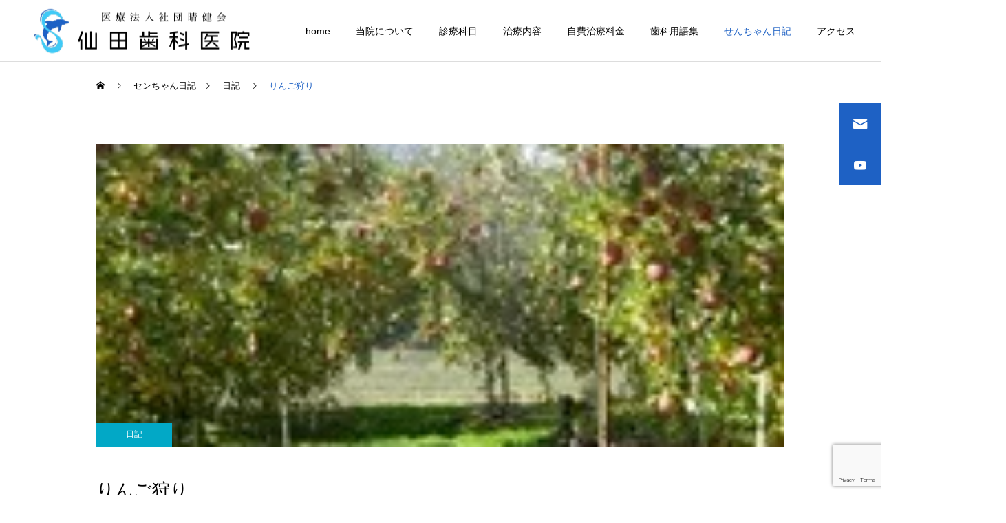

--- FILE ---
content_type: text/html; charset=UTF-8
request_url: https://sendadc.com/2008/11/24/post_307/
body_size: 14903
content:
<!DOCTYPE html>
<html class="pc" dir="ltr" lang="ja" prefix="og: https://ogp.me/ns#">
<head>
<meta charset="UTF-8">
<!--[if IE]><meta http-equiv="X-UA-Compatible" content="IE=edge"><![endif]-->
<meta name="viewport" content="width=device-width">
<meta name="description" content="豊島区大塚のインプラント・矯正・審美歯科専門の仙田歯科医院、院長仙田です。今日は午後から雨となりましたが、連休はとても良い行楽日和でしたね。先日りんご狩りに行って来ました。">
<link rel="pingback" href="https://sendadc.com/xmlrpc.php">
<link rel="shortcut icon" href="https://sendadc.com/wp-content/uploads/2022/02/logo.png">
<title>りんご狩り - 大塚駅北口の仙田歯科医院</title>

		<!-- All in One SEO 4.9.1.1 - aioseo.com -->
	<meta name="description" content="豊島区大塚のインプラント・矯正・審美歯科専門の仙田歯科医院、院長仙田です。 今日は午後から雨となりましたが、連" />
	<meta name="robots" content="max-image-preview:large" />
	<meta name="author" content="sdcotsuka"/>
	<link rel="canonical" href="https://sendadc.com/2008/11/24/post_307/" />
	<meta name="generator" content="All in One SEO (AIOSEO) 4.9.1.1" />

		<!-- Google tag (gtag.js) --> <script async src="https://www.googletagmanager.com/gtag/js?id=G-EL7EEJQQFZ"></script> <script> window.dataLayer = window.dataLayer || []; function gtag(){dataLayer.push(arguments);} gtag('js', new Date()); gtag('config', 'G-EL7EEJQQFZ'); </script>
		<meta property="og:locale" content="ja_JP" />
		<meta property="og:site_name" content="大塚駅北口の仙田歯科医院 - JR山手線大塚駅北口より徒歩5分の歯科医院" />
		<meta property="og:type" content="article" />
		<meta property="og:title" content="りんご狩り - 大塚駅北口の仙田歯科医院" />
		<meta property="og:description" content="豊島区大塚のインプラント・矯正・審美歯科専門の仙田歯科医院、院長仙田です。 今日は午後から雨となりましたが、連" />
		<meta property="og:url" content="https://sendadc.com/2008/11/24/post_307/" />
		<meta property="article:published_time" content="2008-11-24T11:53:37+00:00" />
		<meta property="article:modified_time" content="2022-11-02T06:42:34+00:00" />
		<meta name="twitter:card" content="summary_large_image" />
		<meta name="twitter:title" content="りんご狩り - 大塚駅北口の仙田歯科医院" />
		<meta name="twitter:description" content="豊島区大塚のインプラント・矯正・審美歯科専門の仙田歯科医院、院長仙田です。 今日は午後から雨となりましたが、連" />
		<script type="application/ld+json" class="aioseo-schema">
			{"@context":"https:\/\/schema.org","@graph":[{"@type":"BlogPosting","@id":"https:\/\/sendadc.com\/2008\/11\/24\/post_307\/#blogposting","name":"\u308a\u3093\u3054\u72e9\u308a - \u5927\u585a\u99c5\u5317\u53e3\u306e\u4ed9\u7530\u6b6f\u79d1\u533b\u9662","headline":"\u308a\u3093\u3054\u72e9\u308a","author":{"@id":"https:\/\/sendadc.com\/author\/sdcotsuka\/#author"},"publisher":{"@id":"https:\/\/sendadc.com\/#organization"},"image":{"@type":"ImageObject","url":"https:\/\/sendadc.com\/wp-content\/uploads\/2008\/11\/3189.jpg","width":170,"height":127},"datePublished":"2008-11-24T20:53:37+09:00","dateModified":"2022-11-02T15:42:34+09:00","inLanguage":"ja","mainEntityOfPage":{"@id":"https:\/\/sendadc.com\/2008\/11\/24\/post_307\/#webpage"},"isPartOf":{"@id":"https:\/\/sendadc.com\/2008\/11\/24\/post_307\/#webpage"},"articleSection":"\u65e5\u8a18"},{"@type":"BreadcrumbList","@id":"https:\/\/sendadc.com\/2008\/11\/24\/post_307\/#breadcrumblist","itemListElement":[{"@type":"ListItem","@id":"https:\/\/sendadc.com#listItem","position":1,"name":"Home","item":"https:\/\/sendadc.com","nextItem":{"@type":"ListItem","@id":"https:\/\/sendadc.com\/category\/cat37\/#listItem","name":"\u65e5\u8a18"}},{"@type":"ListItem","@id":"https:\/\/sendadc.com\/category\/cat37\/#listItem","position":2,"name":"\u65e5\u8a18","item":"https:\/\/sendadc.com\/category\/cat37\/","nextItem":{"@type":"ListItem","@id":"https:\/\/sendadc.com\/2008\/11\/24\/post_307\/#listItem","name":"\u308a\u3093\u3054\u72e9\u308a"},"previousItem":{"@type":"ListItem","@id":"https:\/\/sendadc.com#listItem","name":"Home"}},{"@type":"ListItem","@id":"https:\/\/sendadc.com\/2008\/11\/24\/post_307\/#listItem","position":3,"name":"\u308a\u3093\u3054\u72e9\u308a","previousItem":{"@type":"ListItem","@id":"https:\/\/sendadc.com\/category\/cat37\/#listItem","name":"\u65e5\u8a18"}}]},{"@type":"Organization","@id":"https:\/\/sendadc.com\/#organization","name":"\u5927\u585a\u99c5\u5317\u53e3\u306e\u4ed9\u7530\u6b6f\u79d1\u533b\u9662","description":"JR\u5c71\u624b\u7dda\u5927\u585a\u99c5\u5317\u53e3\u3088\u308a\u5f92\u6b695\u5206\u306e\u6b6f\u79d1\u533b\u9662","url":"https:\/\/sendadc.com\/","telephone":"+81359616480","numberOfEmployees":{"@type":"QuantitativeValue","value":4},"logo":{"@type":"ImageObject","url":"https:\/\/sendadc.com\/wp-content\/uploads\/2024\/10\/logo.jpg","@id":"https:\/\/sendadc.com\/2008\/11\/24\/post_307\/#organizationLogo","width":512,"height":526},"image":{"@id":"https:\/\/sendadc.com\/2008\/11\/24\/post_307\/#organizationLogo"}},{"@type":"Person","@id":"https:\/\/sendadc.com\/author\/sdcotsuka\/#author","url":"https:\/\/sendadc.com\/author\/sdcotsuka\/","name":"sdcotsuka","image":{"@type":"ImageObject","@id":"https:\/\/sendadc.com\/2008\/11\/24\/post_307\/#authorImage","url":"https:\/\/secure.gravatar.com\/avatar\/142e8419eed72992ccb469deb77caebdfc369fa20cc23ffde007323a26eb521f?s=96&d=mm&r=g","width":96,"height":96,"caption":"sdcotsuka"}},{"@type":"WebPage","@id":"https:\/\/sendadc.com\/2008\/11\/24\/post_307\/#webpage","url":"https:\/\/sendadc.com\/2008\/11\/24\/post_307\/","name":"\u308a\u3093\u3054\u72e9\u308a - \u5927\u585a\u99c5\u5317\u53e3\u306e\u4ed9\u7530\u6b6f\u79d1\u533b\u9662","description":"\u8c4a\u5cf6\u533a\u5927\u585a\u306e\u30a4\u30f3\u30d7\u30e9\u30f3\u30c8\u30fb\u77ef\u6b63\u30fb\u5be9\u7f8e\u6b6f\u79d1\u5c02\u9580\u306e\u4ed9\u7530\u6b6f\u79d1\u533b\u9662\u3001\u9662\u9577\u4ed9\u7530\u3067\u3059\u3002 \u4eca\u65e5\u306f\u5348\u5f8c\u304b\u3089\u96e8\u3068\u306a\u308a\u307e\u3057\u305f\u304c\u3001\u9023","inLanguage":"ja","isPartOf":{"@id":"https:\/\/sendadc.com\/#website"},"breadcrumb":{"@id":"https:\/\/sendadc.com\/2008\/11\/24\/post_307\/#breadcrumblist"},"author":{"@id":"https:\/\/sendadc.com\/author\/sdcotsuka\/#author"},"creator":{"@id":"https:\/\/sendadc.com\/author\/sdcotsuka\/#author"},"image":{"@type":"ImageObject","url":"https:\/\/sendadc.com\/wp-content\/uploads\/2008\/11\/3189.jpg","@id":"https:\/\/sendadc.com\/2008\/11\/24\/post_307\/#mainImage","width":170,"height":127},"primaryImageOfPage":{"@id":"https:\/\/sendadc.com\/2008\/11\/24\/post_307\/#mainImage"},"datePublished":"2008-11-24T20:53:37+09:00","dateModified":"2022-11-02T15:42:34+09:00"},{"@type":"WebSite","@id":"https:\/\/sendadc.com\/#website","url":"https:\/\/sendadc.com\/","name":"\u5927\u585a\u99c5\u5317\u53e3\u306e\u4ed9\u7530\u6b6f\u79d1\u533b\u9662 JR\u5c71\u624b\u7dda\u5927\u585a\u99c5\u5317\u53e3\u3088\u308a\u5f92\u6b695\u5206\u306e\u6b6f\u79d1\u533b\u9662","description":"JR\u5c71\u624b\u7dda\u5927\u585a\u99c5\u5317\u53e3\u3088\u308a\u5f92\u6b695\u5206\u306e\u6b6f\u79d1\u533b\u9662","inLanguage":"ja","publisher":{"@id":"https:\/\/sendadc.com\/#organization"}}]}
		</script>
		<!-- All in One SEO -->

<link rel="alternate" type="application/rss+xml" title="大塚駅北口の仙田歯科医院 &raquo; フィード" href="https://sendadc.com/feed/" />
<link rel="alternate" title="oEmbed (JSON)" type="application/json+oembed" href="https://sendadc.com/wp-json/oembed/1.0/embed?url=https%3A%2F%2Fsendadc.com%2F2008%2F11%2F24%2Fpost_307%2F" />
<link rel="alternate" title="oEmbed (XML)" type="text/xml+oembed" href="https://sendadc.com/wp-json/oembed/1.0/embed?url=https%3A%2F%2Fsendadc.com%2F2008%2F11%2F24%2Fpost_307%2F&#038;format=xml" />
		<!-- This site uses the Google Analytics by MonsterInsights plugin v9.11.1 - Using Analytics tracking - https://www.monsterinsights.com/ -->
		<!-- Note: MonsterInsights is not currently configured on this site. The site owner needs to authenticate with Google Analytics in the MonsterInsights settings panel. -->
					<!-- No tracking code set -->
				<!-- / Google Analytics by MonsterInsights -->
		<link rel="preconnect" href="https://fonts.googleapis.com">
<link rel="preconnect" href="https://fonts.gstatic.com" crossorigin>
<link href="https://fonts.googleapis.com/css2?family=Noto+Sans+JP:wght@400;600" rel="stylesheet">
<style id='wp-img-auto-sizes-contain-inline-css' type='text/css'>
img:is([sizes=auto i],[sizes^="auto," i]){contain-intrinsic-size:3000px 1500px}
/*# sourceURL=wp-img-auto-sizes-contain-inline-css */
</style>
<link rel='stylesheet' id='style-css' href='https://sendadc.com/wp-content/themes/cure_tcd082/style.css?ver=2.15.2' type='text/css' media='all' />
<style id='wp-block-library-inline-css' type='text/css'>
:root{--wp-block-synced-color:#7a00df;--wp-block-synced-color--rgb:122,0,223;--wp-bound-block-color:var(--wp-block-synced-color);--wp-editor-canvas-background:#ddd;--wp-admin-theme-color:#007cba;--wp-admin-theme-color--rgb:0,124,186;--wp-admin-theme-color-darker-10:#006ba1;--wp-admin-theme-color-darker-10--rgb:0,107,160.5;--wp-admin-theme-color-darker-20:#005a87;--wp-admin-theme-color-darker-20--rgb:0,90,135;--wp-admin-border-width-focus:2px}@media (min-resolution:192dpi){:root{--wp-admin-border-width-focus:1.5px}}.wp-element-button{cursor:pointer}:root .has-very-light-gray-background-color{background-color:#eee}:root .has-very-dark-gray-background-color{background-color:#313131}:root .has-very-light-gray-color{color:#eee}:root .has-very-dark-gray-color{color:#313131}:root .has-vivid-green-cyan-to-vivid-cyan-blue-gradient-background{background:linear-gradient(135deg,#00d084,#0693e3)}:root .has-purple-crush-gradient-background{background:linear-gradient(135deg,#34e2e4,#4721fb 50%,#ab1dfe)}:root .has-hazy-dawn-gradient-background{background:linear-gradient(135deg,#faaca8,#dad0ec)}:root .has-subdued-olive-gradient-background{background:linear-gradient(135deg,#fafae1,#67a671)}:root .has-atomic-cream-gradient-background{background:linear-gradient(135deg,#fdd79a,#004a59)}:root .has-nightshade-gradient-background{background:linear-gradient(135deg,#330968,#31cdcf)}:root .has-midnight-gradient-background{background:linear-gradient(135deg,#020381,#2874fc)}:root{--wp--preset--font-size--normal:16px;--wp--preset--font-size--huge:42px}.has-regular-font-size{font-size:1em}.has-larger-font-size{font-size:2.625em}.has-normal-font-size{font-size:var(--wp--preset--font-size--normal)}.has-huge-font-size{font-size:var(--wp--preset--font-size--huge)}.has-text-align-center{text-align:center}.has-text-align-left{text-align:left}.has-text-align-right{text-align:right}.has-fit-text{white-space:nowrap!important}#end-resizable-editor-section{display:none}.aligncenter{clear:both}.items-justified-left{justify-content:flex-start}.items-justified-center{justify-content:center}.items-justified-right{justify-content:flex-end}.items-justified-space-between{justify-content:space-between}.screen-reader-text{border:0;clip-path:inset(50%);height:1px;margin:-1px;overflow:hidden;padding:0;position:absolute;width:1px;word-wrap:normal!important}.screen-reader-text:focus{background-color:#ddd;clip-path:none;color:#444;display:block;font-size:1em;height:auto;left:5px;line-height:normal;padding:15px 23px 14px;text-decoration:none;top:5px;width:auto;z-index:100000}html :where(.has-border-color){border-style:solid}html :where([style*=border-top-color]){border-top-style:solid}html :where([style*=border-right-color]){border-right-style:solid}html :where([style*=border-bottom-color]){border-bottom-style:solid}html :where([style*=border-left-color]){border-left-style:solid}html :where([style*=border-width]){border-style:solid}html :where([style*=border-top-width]){border-top-style:solid}html :where([style*=border-right-width]){border-right-style:solid}html :where([style*=border-bottom-width]){border-bottom-style:solid}html :where([style*=border-left-width]){border-left-style:solid}html :where(img[class*=wp-image-]){height:auto;max-width:100%}:where(figure){margin:0 0 1em}html :where(.is-position-sticky){--wp-admin--admin-bar--position-offset:var(--wp-admin--admin-bar--height,0px)}@media screen and (max-width:600px){html :where(.is-position-sticky){--wp-admin--admin-bar--position-offset:0px}}

/*# sourceURL=wp-block-library-inline-css */
</style><style id='global-styles-inline-css' type='text/css'>
:root{--wp--preset--aspect-ratio--square: 1;--wp--preset--aspect-ratio--4-3: 4/3;--wp--preset--aspect-ratio--3-4: 3/4;--wp--preset--aspect-ratio--3-2: 3/2;--wp--preset--aspect-ratio--2-3: 2/3;--wp--preset--aspect-ratio--16-9: 16/9;--wp--preset--aspect-ratio--9-16: 9/16;--wp--preset--color--black: #000000;--wp--preset--color--cyan-bluish-gray: #abb8c3;--wp--preset--color--white: #ffffff;--wp--preset--color--pale-pink: #f78da7;--wp--preset--color--vivid-red: #cf2e2e;--wp--preset--color--luminous-vivid-orange: #ff6900;--wp--preset--color--luminous-vivid-amber: #fcb900;--wp--preset--color--light-green-cyan: #7bdcb5;--wp--preset--color--vivid-green-cyan: #00d084;--wp--preset--color--pale-cyan-blue: #8ed1fc;--wp--preset--color--vivid-cyan-blue: #0693e3;--wp--preset--color--vivid-purple: #9b51e0;--wp--preset--gradient--vivid-cyan-blue-to-vivid-purple: linear-gradient(135deg,rgb(6,147,227) 0%,rgb(155,81,224) 100%);--wp--preset--gradient--light-green-cyan-to-vivid-green-cyan: linear-gradient(135deg,rgb(122,220,180) 0%,rgb(0,208,130) 100%);--wp--preset--gradient--luminous-vivid-amber-to-luminous-vivid-orange: linear-gradient(135deg,rgb(252,185,0) 0%,rgb(255,105,0) 100%);--wp--preset--gradient--luminous-vivid-orange-to-vivid-red: linear-gradient(135deg,rgb(255,105,0) 0%,rgb(207,46,46) 100%);--wp--preset--gradient--very-light-gray-to-cyan-bluish-gray: linear-gradient(135deg,rgb(238,238,238) 0%,rgb(169,184,195) 100%);--wp--preset--gradient--cool-to-warm-spectrum: linear-gradient(135deg,rgb(74,234,220) 0%,rgb(151,120,209) 20%,rgb(207,42,186) 40%,rgb(238,44,130) 60%,rgb(251,105,98) 80%,rgb(254,248,76) 100%);--wp--preset--gradient--blush-light-purple: linear-gradient(135deg,rgb(255,206,236) 0%,rgb(152,150,240) 100%);--wp--preset--gradient--blush-bordeaux: linear-gradient(135deg,rgb(254,205,165) 0%,rgb(254,45,45) 50%,rgb(107,0,62) 100%);--wp--preset--gradient--luminous-dusk: linear-gradient(135deg,rgb(255,203,112) 0%,rgb(199,81,192) 50%,rgb(65,88,208) 100%);--wp--preset--gradient--pale-ocean: linear-gradient(135deg,rgb(255,245,203) 0%,rgb(182,227,212) 50%,rgb(51,167,181) 100%);--wp--preset--gradient--electric-grass: linear-gradient(135deg,rgb(202,248,128) 0%,rgb(113,206,126) 100%);--wp--preset--gradient--midnight: linear-gradient(135deg,rgb(2,3,129) 0%,rgb(40,116,252) 100%);--wp--preset--font-size--small: 13px;--wp--preset--font-size--medium: 20px;--wp--preset--font-size--large: 36px;--wp--preset--font-size--x-large: 42px;--wp--preset--spacing--20: 0.44rem;--wp--preset--spacing--30: 0.67rem;--wp--preset--spacing--40: 1rem;--wp--preset--spacing--50: 1.5rem;--wp--preset--spacing--60: 2.25rem;--wp--preset--spacing--70: 3.38rem;--wp--preset--spacing--80: 5.06rem;--wp--preset--shadow--natural: 6px 6px 9px rgba(0, 0, 0, 0.2);--wp--preset--shadow--deep: 12px 12px 50px rgba(0, 0, 0, 0.4);--wp--preset--shadow--sharp: 6px 6px 0px rgba(0, 0, 0, 0.2);--wp--preset--shadow--outlined: 6px 6px 0px -3px rgb(255, 255, 255), 6px 6px rgb(0, 0, 0);--wp--preset--shadow--crisp: 6px 6px 0px rgb(0, 0, 0);}:where(.is-layout-flex){gap: 0.5em;}:where(.is-layout-grid){gap: 0.5em;}body .is-layout-flex{display: flex;}.is-layout-flex{flex-wrap: wrap;align-items: center;}.is-layout-flex > :is(*, div){margin: 0;}body .is-layout-grid{display: grid;}.is-layout-grid > :is(*, div){margin: 0;}:where(.wp-block-columns.is-layout-flex){gap: 2em;}:where(.wp-block-columns.is-layout-grid){gap: 2em;}:where(.wp-block-post-template.is-layout-flex){gap: 1.25em;}:where(.wp-block-post-template.is-layout-grid){gap: 1.25em;}.has-black-color{color: var(--wp--preset--color--black) !important;}.has-cyan-bluish-gray-color{color: var(--wp--preset--color--cyan-bluish-gray) !important;}.has-white-color{color: var(--wp--preset--color--white) !important;}.has-pale-pink-color{color: var(--wp--preset--color--pale-pink) !important;}.has-vivid-red-color{color: var(--wp--preset--color--vivid-red) !important;}.has-luminous-vivid-orange-color{color: var(--wp--preset--color--luminous-vivid-orange) !important;}.has-luminous-vivid-amber-color{color: var(--wp--preset--color--luminous-vivid-amber) !important;}.has-light-green-cyan-color{color: var(--wp--preset--color--light-green-cyan) !important;}.has-vivid-green-cyan-color{color: var(--wp--preset--color--vivid-green-cyan) !important;}.has-pale-cyan-blue-color{color: var(--wp--preset--color--pale-cyan-blue) !important;}.has-vivid-cyan-blue-color{color: var(--wp--preset--color--vivid-cyan-blue) !important;}.has-vivid-purple-color{color: var(--wp--preset--color--vivid-purple) !important;}.has-black-background-color{background-color: var(--wp--preset--color--black) !important;}.has-cyan-bluish-gray-background-color{background-color: var(--wp--preset--color--cyan-bluish-gray) !important;}.has-white-background-color{background-color: var(--wp--preset--color--white) !important;}.has-pale-pink-background-color{background-color: var(--wp--preset--color--pale-pink) !important;}.has-vivid-red-background-color{background-color: var(--wp--preset--color--vivid-red) !important;}.has-luminous-vivid-orange-background-color{background-color: var(--wp--preset--color--luminous-vivid-orange) !important;}.has-luminous-vivid-amber-background-color{background-color: var(--wp--preset--color--luminous-vivid-amber) !important;}.has-light-green-cyan-background-color{background-color: var(--wp--preset--color--light-green-cyan) !important;}.has-vivid-green-cyan-background-color{background-color: var(--wp--preset--color--vivid-green-cyan) !important;}.has-pale-cyan-blue-background-color{background-color: var(--wp--preset--color--pale-cyan-blue) !important;}.has-vivid-cyan-blue-background-color{background-color: var(--wp--preset--color--vivid-cyan-blue) !important;}.has-vivid-purple-background-color{background-color: var(--wp--preset--color--vivid-purple) !important;}.has-black-border-color{border-color: var(--wp--preset--color--black) !important;}.has-cyan-bluish-gray-border-color{border-color: var(--wp--preset--color--cyan-bluish-gray) !important;}.has-white-border-color{border-color: var(--wp--preset--color--white) !important;}.has-pale-pink-border-color{border-color: var(--wp--preset--color--pale-pink) !important;}.has-vivid-red-border-color{border-color: var(--wp--preset--color--vivid-red) !important;}.has-luminous-vivid-orange-border-color{border-color: var(--wp--preset--color--luminous-vivid-orange) !important;}.has-luminous-vivid-amber-border-color{border-color: var(--wp--preset--color--luminous-vivid-amber) !important;}.has-light-green-cyan-border-color{border-color: var(--wp--preset--color--light-green-cyan) !important;}.has-vivid-green-cyan-border-color{border-color: var(--wp--preset--color--vivid-green-cyan) !important;}.has-pale-cyan-blue-border-color{border-color: var(--wp--preset--color--pale-cyan-blue) !important;}.has-vivid-cyan-blue-border-color{border-color: var(--wp--preset--color--vivid-cyan-blue) !important;}.has-vivid-purple-border-color{border-color: var(--wp--preset--color--vivid-purple) !important;}.has-vivid-cyan-blue-to-vivid-purple-gradient-background{background: var(--wp--preset--gradient--vivid-cyan-blue-to-vivid-purple) !important;}.has-light-green-cyan-to-vivid-green-cyan-gradient-background{background: var(--wp--preset--gradient--light-green-cyan-to-vivid-green-cyan) !important;}.has-luminous-vivid-amber-to-luminous-vivid-orange-gradient-background{background: var(--wp--preset--gradient--luminous-vivid-amber-to-luminous-vivid-orange) !important;}.has-luminous-vivid-orange-to-vivid-red-gradient-background{background: var(--wp--preset--gradient--luminous-vivid-orange-to-vivid-red) !important;}.has-very-light-gray-to-cyan-bluish-gray-gradient-background{background: var(--wp--preset--gradient--very-light-gray-to-cyan-bluish-gray) !important;}.has-cool-to-warm-spectrum-gradient-background{background: var(--wp--preset--gradient--cool-to-warm-spectrum) !important;}.has-blush-light-purple-gradient-background{background: var(--wp--preset--gradient--blush-light-purple) !important;}.has-blush-bordeaux-gradient-background{background: var(--wp--preset--gradient--blush-bordeaux) !important;}.has-luminous-dusk-gradient-background{background: var(--wp--preset--gradient--luminous-dusk) !important;}.has-pale-ocean-gradient-background{background: var(--wp--preset--gradient--pale-ocean) !important;}.has-electric-grass-gradient-background{background: var(--wp--preset--gradient--electric-grass) !important;}.has-midnight-gradient-background{background: var(--wp--preset--gradient--midnight) !important;}.has-small-font-size{font-size: var(--wp--preset--font-size--small) !important;}.has-medium-font-size{font-size: var(--wp--preset--font-size--medium) !important;}.has-large-font-size{font-size: var(--wp--preset--font-size--large) !important;}.has-x-large-font-size{font-size: var(--wp--preset--font-size--x-large) !important;}
/*# sourceURL=global-styles-inline-css */
</style>

<style id='classic-theme-styles-inline-css' type='text/css'>
/*! This file is auto-generated */
.wp-block-button__link{color:#fff;background-color:#32373c;border-radius:9999px;box-shadow:none;text-decoration:none;padding:calc(.667em + 2px) calc(1.333em + 2px);font-size:1.125em}.wp-block-file__button{background:#32373c;color:#fff;text-decoration:none}
/*# sourceURL=/wp-includes/css/classic-themes.min.css */
</style>
<link rel='stylesheet' id='contact-form-7-css' href='https://sendadc.com/wp-content/plugins/contact-form-7/includes/css/styles.css?ver=6.1.4' type='text/css' media='all' />
<link rel='stylesheet' id='tablepress-default-css' href='https://sendadc.com/wp-content/plugins/tablepress/css/build/default.css?ver=3.2.6' type='text/css' media='all' />
<style>:root {
  --tcd-font-type1: Arial,"Hiragino Sans","Yu Gothic Medium","Meiryo",sans-serif;
  --tcd-font-type2: "Times New Roman",Times,"Yu Mincho","游明朝","游明朝体","Hiragino Mincho Pro",serif;
  --tcd-font-type3: Palatino,"Yu Kyokasho","游教科書体","UD デジタル 教科書体 N","游明朝","游明朝体","Hiragino Mincho Pro","Meiryo",serif;
  --tcd-font-type-logo: "Noto Sans JP",sans-serif;
}</style>
<script type="text/javascript" src="https://sendadc.com/wp-includes/js/jquery/jquery.min.js?ver=3.7.1" id="jquery-core-js"></script>
<script type="text/javascript" src="https://sendadc.com/wp-includes/js/jquery/jquery-migrate.min.js?ver=3.4.1" id="jquery-migrate-js"></script>
<link rel="https://api.w.org/" href="https://sendadc.com/wp-json/" /><link rel="alternate" title="JSON" type="application/json" href="https://sendadc.com/wp-json/wp/v2/posts/9014" /><link rel='shortlink' href='https://sendadc.com/?p=9014' />
<link rel="stylesheet" href="https://sendadc.com/wp-content/themes/cure_tcd082/css/design-plus.css?ver=2.15.2">
<link rel="stylesheet" href="https://sendadc.com/wp-content/themes/cure_tcd082/css/sns-botton.css?ver=2.15.2">
<link rel="stylesheet" media="screen and (max-width:1251px)" href="https://sendadc.com/wp-content/themes/cure_tcd082/css/responsive.css?ver=2.15.2">
<link rel="stylesheet" media="screen and (max-width:1251px)" href="https://sendadc.com/wp-content/themes/cure_tcd082/css/footer-bar.css?ver=2.15.2">

<script src="https://sendadc.com/wp-content/themes/cure_tcd082/js/jquery.easing.1.4.js?ver=2.15.2"></script>
<script src="https://sendadc.com/wp-content/themes/cure_tcd082/js/jscript.js?ver=2.15.2"></script>
<script src="https://sendadc.com/wp-content/themes/cure_tcd082/js/comment.js?ver=2.15.2"></script>

<link rel="stylesheet" href="https://sendadc.com/wp-content/themes/cure_tcd082/js/simplebar.css?ver=2.15.2">
<script src="https://sendadc.com/wp-content/themes/cure_tcd082/js/simplebar.min.js?ver=2.15.2"></script>


<script src="https://sendadc.com/wp-content/themes/cure_tcd082/js/header_fix.js?ver=2.15.2"></script>
<script src="https://sendadc.com/wp-content/themes/cure_tcd082/js/header_fix_mobile.js?ver=2.15.2"></script>



<style type="text/css">

body, input, textarea { font-family:var(--tcd-font-type1); }

.rich_font, .p-vertical { font-family: var(--tcd-font-type1); }

.rich_font_1 { font-family: var(--tcd-font-type1); }
.rich_font_2 { font-family: var(--tcd-font-type2); font-weight:500; }
.rich_font_3 { font-family: var(--tcd-font-type3); font-weight:500; }
.rich_font_logo { font-family: var(--tcd-font-type-logo); font-weight: bold !important;}

.post_content, #next_prev_post { font-family: var(--tcd-font-type1);}
.widget_headline, .widget_block .wp-block-heading { font-family: var(--tcd-font-type1); }

#header { background:#ffffff; }
body.home #header.active { background:#ffffff; }
#side_button a { background:#1e61c4; }
#side_button a:hover { background:#37828e; }
#side_button .num1:before { color:#ffffff; }
#side_button .num2:before { color:#ffffff; }
body.home #header_logo .logo a, body.home #global_menu > ul > li > a { color:#dddddd; }
body.home #header_logo .logo a:hover, body.home #global_menu > ul > li > a:hover, #global_menu > ul > li.active > a, #global_menu > ul > li.active_button > a { color:#1e61c4 !important; }
body.home #header.active #header_logo .logo a, #global_menu > ul > li > a, body.home #header.active #global_menu > ul > li > a { color:#000000; }
#global_menu ul ul a { color:#ffffff; background:#00a7ce; }
#global_menu ul ul a:hover { background:#00a7ce; }
body.home #menu_button span { background:#dddddd; }
#menu_button span { background:#000; }
#menu_button:hover span { background:#1e61c4 !important; }
#drawer_menu { background:#222222; }
#mobile_menu a, .mobile #lang_button a { color:#ffffff; background:#222222; border-bottom:1px solid #444444; }
#mobile_menu li li a { color:#ffffff; background:#333333; }
#mobile_menu a:hover, #drawer_menu .close_button:hover, #mobile_menu .child_menu_button:hover, .mobile #lang_button a:hover { color:#ffffff; background:#00a7ce; }
#mobile_menu li li a:hover { color:#ffffff; }
.megamenu_service_list { background:#007995; }
.megamenu_service_list .headline { font-size:16px; }
.megamenu_service_list .title { font-size:14px; }
.megamenu_blog_list { background:#007995; }
.megamenu_blog_list .title { font-size:14px; }
#footer_banner .title { font-size:14px; }
#footer .service_list, #footer .service_list a { color:#ffffff; }
#footer_contact .link_button a { color:#ffffff; background:#02a8c6; }
#footer_contact .link_button a:hover { color:#ffffff; background:#007a96; }
#footer_tel .tel_number .icon:before { color:#00a8c8; }
#footer_schedule { font-size:14px; border-color:#05aac9; }
#footer_schedule td { border-color:#05aac9; color:#00a8c8; }
.footer_info { font-size:16px; }
#return_top a:before { color:#ffffff; }
#return_top a { background:#1e73be; }
#return_top a:hover { background:#006277; }
@media screen and (max-width:750px) {
  #footer_banner .title { font-size:12px; }
  .footer_info { font-size:14px; }
  #footer_schedule { font-size:12px; }
}

.author_profile a.avatar, .animate_image, .animate_background, .animate_background .image_wrap {
  background: #FFFFFF;
}
.animate_image img, .animate_background .image {
  -webkit-width:calc(100% + 30px) !important; width:calc(100% + 30px) !important; height:auto; max-width:inherit !important; position:relative;
    -webkit-transform: translate(-15px, 0px); -webkit-transition-property: opacity, translateX; -webkit-transition: 0.5s;
  transform: translate(-15px, 0px); transition-property: opacity, translateX; transition: 0.5s;
  }
.animate_image:hover img, .animate_background:hover .image {
  opacity:0.5;
    -webkit-transform: translate(0px, 0px);
  transform: translate(0px, 0px);
  }
.animate_image.square img {
  -webkit-width:calc(100% + 30px) !important; width:calc(100% + 30px) !important; height:auto; max-width:inherit !important; position:relative;
    -webkit-transform: translate(-15px, -15px); -webkit-transition-property: opacity, translateX; -webkit-transition: 0.5s;
  transform: translate(-15px, -15px); transition-property: opacity, translateX; transition: 0.5s;
  }
.animate_image.square:hover img {
  opacity:0.5;
    -webkit-transform: translate(0px, -15px);
  transform: translate(0px, -15px);
  }

a { color:#000; }

a:hover, #header_logo a:hover, #global_menu > ul > li.current-menu-item > a, .megamenu_blog_list a:hover .title, #footer a:hover, #footer_social_link li a:hover:before, #bread_crumb a:hover, #bread_crumb li.home a:hover:after, #bread_crumb, #bread_crumb li.last, #next_prev_post a:hover,
.megamenu_blog_slider a:hover , .megamenu_blog_slider .category a:hover, .megamenu_blog_slider_wrap .carousel_arrow:hover:before, .megamenu_menu_list .carousel_arrow:hover:before, .single_copy_title_url_btn:hover,
.p-dropdown__list li a:hover, .p-dropdown__title:hover, .p-dropdown__title:hover:after, .p-dropdown__title:hover:after, .p-dropdown__list li a:hover, .p-dropdown__list .child_menu_button:hover, .tcdw_search_box_widget .search_area .search_button:hover:before,
#index_news a .date, #index_news_slider a:hover .title, .tcd_category_list a:hover, .tcd_category_list .child_menu_button:hover, .styled_post_list1 a:hover .title,
#post_title_area .post_meta a:hover, #single_author_title_area .author_link li a:hover:before, .author_profile a:hover, .author_profile .author_link li a:hover:before, #post_meta_bottom a:hover, .cardlink_title a:hover, .comment a:hover, .comment_form_wrapper a:hover, #searchform .submit_button:hover:before
  { color: #1e61c4; }
#footer_sns li.note a:hover:before, .author_profile .author_link li.note a:hover:before { background-color: #1e61c4; }

#comment_tab li.active a, #submit_comment:hover, #cancel_comment_reply a:hover, #wp-calendar #prev a:hover, #wp-calendar #next a:hover, #wp-calendar td a:hover,
#post_pagination p, #post_pagination a:hover, #p_readmore .button:hover, .page_navi a:hover, .page_navi span.current, #post_pagination a:hover,.c-pw__btn:hover, #post_pagination a:hover, #comment_tab li a:hover,
.post_slider_widget .slick-dots button:hover::before, .post_slider_widget .slick-dots .slick-active button::before
  { background-color: #1e61c4; }

.widget_headline, #comment_textarea textarea:focus, .c-pw__box-input:focus, .page_navi a:hover, .page_navi span.current, #post_pagination p, #post_pagination a:hover
  { border-color: #1e61c4; }

.post_content a, .custom-html-widget a { color:#1e73be; }
.post_content a:hover, .custom-html-widget a:hover { color:#062b82; }
.cat_id_98 a { color:#ffffff !important; background:#02a8c6 !important; }
.cat_id_98 a:hover { color:#ffffff !important; background:#007a96 !important; }
.cat_id_127 a { color:#ffffff !important; background:#02a8c6 !important; }
.cat_id_127 a:hover { color:#ffffff !important; background:#007a96 !important; }
.cat_id_260 a { color:#ffffff !important; background:#02a8c6 !important; }
.cat_id_260 a:hover { color:#ffffff !important; background:#007a96 !important; }
.cat_id_271 a { color:#ffffff !important; background:#02a8c6 !important; }
.cat_id_271 a:hover { color:#ffffff !important; background:#007a96 !important; }
.cat_id_299 a { color:#ffffff !important; background:#02a8c6 !important; }
.cat_id_299 a:hover { color:#ffffff !important; background:#007a96 !important; }
.cat_id_336 a { color:#ffffff !important; background:#02a8c6 !important; }
.cat_id_336 a:hover { color:#ffffff !important; background:#007a96 !important; }
.cat_id_350 a { color:#ffffff !important; background:#02a8c6 !important; }
.cat_id_350 a:hover { color:#ffffff !important; background:#007a96 !important; }
.cat_id_410 a { color:#ffffff !important; background:#02a8c6 !important; }
.cat_id_410 a:hover { color:#ffffff !important; background:#007a96 !important; }
.cat_id_425 a { color:#ffffff !important; background:#02a8c6 !important; }
.cat_id_425 a:hover { color:#ffffff !important; background:#007a96 !important; }
.cat_id_429 a { color:#ffffff !important; background:#02a8c6 !important; }
.cat_id_429 a:hover { color:#ffffff !important; background:#007a96 !important; }
.cat_id_431 a { color:#ffffff !important; background:#02a8c6 !important; }
.cat_id_431 a:hover { color:#ffffff !important; background:#007a96 !important; }
.cat_id_438 a { color:#ffffff !important; background:#02a8c6 !important; }
.cat_id_438 a:hover { color:#ffffff !important; background:#007a96 !important; }
.cat_id_440 a { color:#ffffff !important; background:#02a8c6 !important; }
.cat_id_440 a:hover { color:#ffffff !important; background:#007a96 !important; }
.cat_id_442 a { color:#ffffff !important; background:#02a8c6 !important; }
.cat_id_442 a:hover { color:#ffffff !important; background:#007a96 !important; }
.cat_id_11 a { color:#ffffff !important; background:#02a8c6 !important; }
.cat_id_11 a:hover { color:#ffffff !important; background:#007a96 !important; }
.cat_id_241 a { color:#ffffff !important; background:#02a8c6 !important; }
.cat_id_241 a:hover { color:#ffffff !important; background:#007a96 !important; }
.cat_id_316 a { color:#ffffff !important; background:#02a8c6 !important; }
.cat_id_316 a:hover { color:#ffffff !important; background:#007a96 !important; }
.cat_id_31 a { color:#ffffff !important; background:#02a8c6 !important; }
.cat_id_31 a:hover { color:#ffffff !important; background:#007a96 !important; }
.cat_id_139 a { color:#ffffff !important; background:#02a8c6 !important; }
.cat_id_139 a:hover { color:#ffffff !important; background:#007a96 !important; }
.cat_id_68 a { color:#ffffff !important; background:#02a8c6 !important; }
.cat_id_68 a:hover { color:#ffffff !important; background:#007a96 !important; }
.cat_id_441 a { color:#ffffff !important; background:#02a8c6 !important; }
.cat_id_441 a:hover { color:#ffffff !important; background:#007a96 !important; }
.cat_id_42 a { color:#ffffff !important; background:#02a8c6 !important; }
.cat_id_42 a:hover { color:#ffffff !important; background:#007a96 !important; }
.cat_id_439 a { color:#ffffff !important; background:#02a8c6 !important; }
.cat_id_439 a:hover { color:#ffffff !important; background:#007a96 !important; }
.cat_id_18 a { color:#ffffff !important; background:#02a8c6 !important; }
.cat_id_18 a:hover { color:#ffffff !important; background:#007a96 !important; }
.cat_id_17 a { color:#ffffff !important; background:#02a8c6 !important; }
.cat_id_17 a:hover { color:#ffffff !important; background:#007a96 !important; }
.cat_id_1 a { color:#ffffff !important; background:#02a8c6 !important; }
.cat_id_1 a:hover { color:#ffffff !important; background:#007a96 !important; }
.cat_id_437 a { color:#ffffff !important; background:#02a8c6 !important; }
.cat_id_437 a:hover { color:#ffffff !important; background:#007a96 !important; }
.styled_h2 {
  font-size:22px !important; text-align:left; color:#000000;   border-top:1px solid #222222;
  border-bottom:1px solid #222222;
  border-left:0px solid #222222;
  border-right:0px solid #222222;
  padding:30px 0px 30px 0px !important;
  margin:0px 0px 30px !important;
}
.styled_h3 {
  font-size:20px !important; text-align:left; color:#000000;   border-top:2px solid #222222;
  border-bottom:1px solid #dddddd;
  border-left:0px solid #dddddd;
  border-right:0px solid #dddddd;
  padding:30px 0px 30px 20px !important;
  margin:0px 0px 30px !important;
}
.styled_h4 {
  font-size:18px !important; text-align:left; color:#000000;   border-top:0px solid #dddddd;
  border-bottom:0px solid #dddddd;
  border-left:2px solid #222222;
  border-right:0px solid #dddddd;
  padding:10px 0px 10px 15px !important;
  margin:0px 0px 30px !important;
}
.styled_h5 {
  font-size:16px !important; text-align:left; color:#000000;   border-top:0px solid #dddddd;
  border-bottom:0px solid #dddddd;
  border-left:0px solid #dddddd;
  border-right:0px solid #dddddd;
  padding:15px 15px 15px 15px !important;
  margin:0px 0px 30px !important;
}
.q_custom_button1 { background: #535353; color: #ffffff !important; border-color: #535353 !important; }
.q_custom_button1:hover, .q_custom_button1:focus { background: #7d7d7d; color: #ffffff !important; border-color: #7d7d7d !important; }
.q_custom_button2 { background: #535353; color: #ffffff !important; border-color: #535353 !important; }
.q_custom_button2:hover, .q_custom_button2:focus { background: #7d7d7d; color: #ffffff !important; border-color: #7d7d7d !important; }
.q_custom_button3 { background: #535353; color: #ffffff !important; border-color: #535353 !important; }
.q_custom_button3:hover, .q_custom_button3:focus { background: #7d7d7d; color: #ffffff !important; border-color: #7d7d7d !important; }
.speech_balloon_left1 .speach_balloon_text { background-color: #ffdfdf; border-color: #ffdfdf; color: #000000 }
.speech_balloon_left1 .speach_balloon_text::before { border-right-color: #ffdfdf }
.speech_balloon_left1 .speach_balloon_text::after { border-right-color: #ffdfdf }
.speech_balloon_left2 .speach_balloon_text { background-color: #ffffff; border-color: #ff5353; color: #000000 }
.speech_balloon_left2 .speach_balloon_text::before { border-right-color: #ff5353 }
.speech_balloon_left2 .speach_balloon_text::after { border-right-color: #ffffff }
.speech_balloon_right1 .speach_balloon_text { background-color: #ccf4ff; border-color: #ccf4ff; color: #000000 }
.speech_balloon_right1 .speach_balloon_text::before { border-left-color: #ccf4ff }
.speech_balloon_right1 .speach_balloon_text::after { border-left-color: #ccf4ff }
.speech_balloon_right2 .speach_balloon_text { background-color: #ffffff; border-color: #0789b5; color: #000000 }
.speech_balloon_right2 .speach_balloon_text::before { border-left-color: #0789b5 }
.speech_balloon_right2 .speach_balloon_text::after { border-left-color: #ffffff }
.qt_google_map .pb_googlemap_custom-overlay-inner { background:#000000; color:#ffffff; }
.qt_google_map .pb_googlemap_custom-overlay-inner::after { border-color:#000000 transparent transparent transparent; }
</style>

<style id="current-page-style" type="text/css">
#post_title_area .title { font-size:26px; }
#article .post_content { font-size:16px; }
#related_post .headline { font-size:18px; border-color:#1e61c4; }
#comments .headline { font-size:18px; border-color:#1e61c4; }
@media screen and (max-width:750px) {
  #post_title_area .title { font-size:18px; }
  #article .post_content { font-size:14px; }
  #related_post .headline { font-size:15px; }
  #comments .headline { font-size:16px; }
}
#site_loader_overlay.active #site_loader_animation {
  opacity:0;
  -webkit-transition: all 1.0s cubic-bezier(0.22, 1, 0.36, 1) 0s; transition: all 1.0s cubic-bezier(0.22, 1, 0.36, 1) 0s;
}
#site_loader_logo_inner .message { font-size:24px; color:#ffffff; }
#site_loader_logo_inner i { background:#ffffff; }
@media screen and (max-width:750px) {
  #site_loader_logo_inner .message { font-size:20px; }
}
</style>

<script type="text/javascript">
jQuery(document).ready(function($){

  $('.megamenu_blog_slider').slick({
    infinite: true,
    dots: false,
    arrows: false,
    slidesToShow: 4,
    slidesToScroll: 1,
    swipeToSlide: true,
    touchThreshold: 20,
    adaptiveHeight: false,
    pauseOnHover: true,
    autoplay: false,
    fade: false,
    easing: 'easeOutExpo',
    speed: 700,
    autoplaySpeed: 5000
  });
  $('.megamenu_blog_list .prev_item').on('click', function() {
    $(this).closest('.megamenu_blog_list').find('.megamenu_blog_slider').slick('slickPrev');
  });
  $('.megamenu_blog_list .next_item').on('click', function() {
    $(this).closest('.megamenu_blog_list').find('.megamenu_blog_slider').slick('slickNext');
  });

});
</script>
<script type="text/javascript">
jQuery(document).ready(function($){
  var side_button_width = $("#side_button").width();
  $("#side_button").css('width',side_button_width + 'px').css('left','calc(100% - 60px)').css('opacity','1');
  $("#side_button").hover(function(){
     $(this).css('left','calc(100% - ' + side_button_width + 'px)');
  }, function(){
     $(this).css('left','calc(100% - 60px)');
  });

  var side_button_height = $("#side_button").height();
  var header_message_height = $('#header_message').innerHeight();
  if ($('#header_message').css('display') == 'none') {
    var header_message_height = '';
  }
  var winW = $(window).width();
  if( winW > 1251 ){
    $("#side_button").css('top', header_message_height + 149 + 'px');
  } else {
    $("#side_button").css('top', header_message_height + 157 + 'px');
  }
  $(window).on('resize', function(){
    var winW = $(window).width();
    if( winW > 1251 ){
      $("#side_button").css('top', header_message_height + 149 + 'px');
    } else {
      $("#side_button").css('top', header_message_height + 157 + 'px');
    }
  });
  var side_button_position = $('#side_button').offset();
  if(side_button_position){
    $(window).scroll(function () {
      if($(window).scrollTop() > side_button_position.top - 150) {
        $("#side_button").addClass('fixed');
      } else {
        $("#side_button").removeClass('fixed');
      }
    });
  }

});
</script>
<script>
jQuery(function ($) {
	var $window = $(window);
	var $body = $('body');
  // クイックタグ - underline ------------------------------------------
  if ($('.q_underline').length) {
    var gradient_prefix = null;
    $('.q_underline').each(function(){
      var bbc = $(this).css('borderBottomColor');
      if (jQuery.inArray(bbc, ['transparent', 'rgba(0, 0, 0, 0)']) == -1) {
        if (gradient_prefix === null) {
          gradient_prefix = '';
          var ua = navigator.userAgent.toLowerCase();
          if (/webkit/.test(ua)) {
            gradient_prefix = '-webkit-';
          } else if (/firefox/.test(ua)) {
            gradient_prefix = '-moz-';
          } else {
            gradient_prefix = '';
          }
        }
        $(this).css('borderBottomColor', 'transparent');
        if (gradient_prefix) {
          $(this).css('backgroundImage', gradient_prefix+'linear-gradient(left, transparent 50%, '+bbc+ ' 50%)');
        } else {
          $(this).css('backgroundImage', 'linear-gradient(to right, transparent 50%, '+bbc+ ' 50%)');
        }
      }
    });
    $window.on('scroll.q_underline', function(){
      $('.q_underline:not(.is-active)').each(function(){
        if ($body.hasClass('show-serumtal')) {
          var left = $(this).offset().left;
          if (window.scrollX > left - window.innerHeight) {
            $(this).addClass('is-active');
          }
        } else {
          var top = $(this).offset().top;
          if (window.scrollY > top - window.innerHeight) {
            $(this).addClass('is-active');
          }
        }
      });
      if (!$('.q_underline:not(.is-active)').length) {
        $window.off('scroll.q_underline');
      }
    });
  }
} );
</script>
<link rel="icon" href="https://sendadc.com/wp-content/uploads/2024/10/cropped-logo-32x32.jpg" sizes="32x32" />
<link rel="icon" href="https://sendadc.com/wp-content/uploads/2024/10/cropped-logo-192x192.jpg" sizes="192x192" />
<link rel="apple-touch-icon" href="https://sendadc.com/wp-content/uploads/2024/10/cropped-logo-180x180.jpg" />
<meta name="msapplication-TileImage" content="https://sendadc.com/wp-content/uploads/2024/10/cropped-logo-270x270.jpg" />
<link rel='stylesheet' id='slick-style-css' href='https://sendadc.com/wp-content/themes/cure_tcd082/js/slick.css?ver=1.0.0' type='text/css' media='all' />
</head>
<body id="body" class="wp-singular post-template-default single single-post postid-9014 single-format-standard wp-embed-responsive wp-theme-cure_tcd082 layout_type3 use_header_fix use_mobile_header_fix">


<div id="container">

   </div>

 <header id="header">
    <div id="header_logo">
   <div class="logo">
 <a href="https://sendadc.com/" title="大塚駅北口の仙田歯科医院">
    <img class="pc_logo_image " src="https://sendadc.com/wp-content/uploads/2022/03/desktoplogo2.png?1769621849" alt="大塚駅北口の仙田歯科医院" title="大塚駅北口の仙田歯科医院"  width="338" height="75" />
        <img class="mobile_logo_image " src="https://sendadc.com/wp-content/uploads/2022/03/mobilelogo2.png?1769621849" alt="大塚駅北口の仙田歯科医院" title="大塚駅北口の仙田歯科医院" width="225" height="50" />
     </a>
</div>

  </div>
      <a id="menu_button" href="#"><span></span><span></span><span></span></a>
  <nav id="global_menu">
   <ul id="menu-global" class="menu"><li id="menu-item-96" class="menu-item menu-item-type-post_type menu-item-object-page menu-item-home menu-item-96 "><a href="https://sendadc.com/">home</a></li>
<li id="menu-item-94" class="menu-item menu-item-type-post_type menu-item-object-page menu-item-has-children menu-item-94 "><a href="https://sendadc.com/about/">当院について</a>
<ul class="sub-menu">
	<li id="menu-item-112" class="menu-item menu-item-type-post_type menu-item-object-page menu-item-112 "><a href="https://sendadc.com/about/staff/">歯科医師のご紹介</a></li>
	<li id="menu-item-108" class="menu-item menu-item-type-post_type menu-item-object-page menu-item-108 "><a href="https://sendadc.com/about/facilities/">院内設備</a></li>
</ul>
</li>
<li id="menu-item-142" class="menu-item menu-item-type-post_type menu-item-object-page menu-item-has-children menu-item-142 "><a href="https://sendadc.com/menu/">診療科目</a>
<ul class="sub-menu">
	<li id="menu-item-147" class="menu-item menu-item-type-post_type menu-item-object-page menu-item-147 "><a href="https://sendadc.com/menu/general/">一般歯科</a></li>
	<li id="menu-item-144" class="menu-item menu-item-type-post_type menu-item-object-page menu-item-144 "><a href="https://sendadc.com/menu/ortho/">矯正歯科</a></li>
	<li id="menu-item-146" class="menu-item menu-item-type-post_type menu-item-object-page menu-item-146 "><a href="https://sendadc.com/menu/pediatric/">小児歯科</a></li>
	<li id="menu-item-145" class="menu-item menu-item-type-post_type menu-item-object-page menu-item-145 "><a href="https://sendadc.com/menu/oralsurgery/">歯科口腔外科</a></li>
	<li id="menu-item-21857" class="menu-item menu-item-type-post_type menu-item-object-page menu-item-21857 "><a href="https://sendadc.com/menu/kidsortho/">こどもの歯並び</a></li>
</ul>
</li>
<li id="menu-item-128" class="menu-item menu-item-type-post_type menu-item-object-page menu-item-128 "><a href="https://sendadc.com/treatment/">治療内容</a></li>
<li id="menu-item-105" class="menu-item menu-item-type-post_type menu-item-object-page menu-item-105 "><a href="https://sendadc.com/price/">自費治療料金</a></li>
<li id="menu-item-14851" class="menu-item menu-item-type-post_type menu-item-object-page menu-item-14851 "><a href="https://sendadc.com/dentalwords/">歯科用語集</a></li>
<li id="menu-item-15216" class="menu-item menu-item-type-post_type menu-item-object-page current_page_parent menu-item-15216 current-menu-item"><a href="https://sendadc.com/archives/">せんちゃん日記</a></li>
<li id="menu-item-15221" class="menu-item menu-item-type-post_type menu-item-object-page menu-item-15221 "><a href="https://sendadc.com/access/">アクセス</a></li>
</ul>  </nav>
     </header>

  <div id="side_button" class="right">
    <div class="item num1 side_button_icon_mail"><a href="http://www.sendadc.com/contact/" >お問い合わせフォーム</a></div>
    <div class="item num2 side_button_icon_youtube"><a href="https://youtu.be/y7Y2y9myyu0" >アクセス動画</a></div>
   </div>
 
 <div id="bread_crumb" style="width:1000px;">
 <ul class="clearfix" itemscope itemtype="https://schema.org/BreadcrumbList">
 <li itemprop="itemListElement" itemscope itemtype="https://schema.org/ListItem" class="home"><a itemprop="item" href="https://sendadc.com/"><span itemprop="name">ホーム</span></a><meta itemprop="position" content="1"></li>
 <li itemprop="itemListElement" itemscope itemtype="https://schema.org/ListItem"><a itemprop="item" href="https://sendadc.com/archives/"><span itemprop="name">センちゃん日記</span></a><meta itemprop="position" content="2"></li>
  <li class="category" itemprop="itemListElement" itemscope itemtype="https://schema.org/ListItem">
    <a itemprop="item" href="https://sendadc.com/category/cat37/"><span itemprop="name">日記</span></a>
    <meta itemprop="position" content="3">
 </li>
  <li class="last" itemprop="itemListElement" itemscope itemtype="https://schema.org/ListItem"><span itemprop="name">りんご狩り</span><meta itemprop="position" content="4"></li>
 </ul>
</div>

<div id="main_contents" class="clearfix">

 <div id="main_col">

  
  <article id="article">

   
      <div id="post_title_area">
        <div class="image" style="background:url(https://sendadc.com/wp-content/uploads/2008/11/3189.jpg) no-repeat center center; background-size:cover;"></div>
            <p class="category cat_id_18"><a href="https://sendadc.com/category/cat37/">日記</a></p>
            <h1 class="title rich_font_1 entry-title">りんご狩り</h1>
    <ul id="single_meta" class="clearfix">
        <li class="date"><time class="entry-date updated" datetime="2022-11-02T15:42:34+09:00">2008.11.24</time></li>
            </ul>
   </div>

      <div class="single_share clearfix" id="single_share_top">
    <div class="share-type1 share-top">
 
	<div class="sns mt10">
		<ul class="type1 clearfix">
			<li class="twitter">
				<a href="https://twitter.com/intent/tweet?text=%E3%82%8A%E3%82%93%E3%81%94%E7%8B%A9%E3%82%8A&url=https%3A%2F%2Fsendadc.com%2F2008%2F11%2F24%2Fpost_307%2F&via=&tw_p=tweetbutton&related=" onclick="javascript:window.open(this.href, '', 'menubar=no,toolbar=no,resizable=yes,scrollbars=yes,height=400,width=600');return false;"><i class="icon-twitter"></i><span class="ttl">Post</span><span class="share-count"></span></a>
			</li>
			<li class="facebook">
				<a href="//www.facebook.com/sharer/sharer.php?u=https://sendadc.com/2008/11/24/post_307/&amp;t=%E3%82%8A%E3%82%93%E3%81%94%E7%8B%A9%E3%82%8A" class="facebook-btn-icon-link" target="blank" rel="nofollow"><i class="icon-facebook"></i><span class="ttl">Share</span><span class="share-count"></span></a>
			</li>
  <li class="line_button">
   <a aria-label="Lline" href="http://line.me/R/msg/text/?%E3%82%8A%E3%82%93%E3%81%94%E7%8B%A9%E3%82%8Ahttps%3A%2F%2Fsendadc.com%2F2008%2F11%2F24%2Fpost_307%2F"><span class="ttl">LINE</span></a>
  </li>
    <li class="note_button">
   <a href="https://note.com/intent/post?url=https%3A%2F%2Fsendadc.com%2F2008%2F11%2F24%2Fpost_307%2F"><span class="ttl">note</span></a>
  </li>
  		</ul>
	</div>
</div>
   </div>
   
      <div class="single_copy_title_url" id="single_copy_title_url_top">
    <button class="single_copy_title_url_btn" data-clipboard-text="りんご狩り https://sendadc.com/2008/11/24/post_307/" data-clipboard-copied="記事のタイトルとURLをコピーしました">この記事のタイトルとURLをコピーする</button>
   </div>
   
   
   
      <div class="post_content clearfix">
    <p>豊島区大塚のインプラント・矯正・審美歯科専門の仙田歯科医院、院長仙田です。<br />
今日は午後から雨となりましたが、連休はとても良い行楽日和でしたね。<br />
先日りんご狩りに行って来ました。<br />
今の時期は私の好きなふじが食べごろのようでちょうど良かったです。<br />
<img decoding="async" class="alignnone size-full wp-image-20792" src="https://sendadc.com/wp-content/uploads/2008/11/3189.jpg" alt="" width="170" height="127" /><br />
りんご園のおじいさんが、穫るのに適した状態の物を丁寧に教えて下さったので、美味しそうなのを沢山収穫することが出来ました。</p>
   </div>

   
      <div class="single_share clearfix" id="single_share_bottom">
    <div class="share-type1 share-btm">
 
	<div class="sns mt10 mb45">
		<ul class="type1 clearfix">
			<li class="twitter">
				<a href="https://twitter.com/intent/tweet?text=%E3%82%8A%E3%82%93%E3%81%94%E7%8B%A9%E3%82%8A&url=https%3A%2F%2Fsendadc.com%2F2008%2F11%2F24%2Fpost_307%2F&via=&tw_p=tweetbutton&related=" onclick="javascript:window.open(this.href, '', 'menubar=no,toolbar=no,resizable=yes,scrollbars=yes,height=400,width=600');return false;"><i class="icon-twitter"></i><span class="ttl">Post</span><span class="share-count"></span></a>
			</li>
			<li class="facebook">
				<a href="//www.facebook.com/sharer/sharer.php?u=https://sendadc.com/2008/11/24/post_307/&amp;t=%E3%82%8A%E3%82%93%E3%81%94%E7%8B%A9%E3%82%8A" class="facebook-btn-icon-link" target="blank" rel="nofollow"><i class="icon-facebook"></i><span class="ttl">Share</span><span class="share-count"></span></a>
			</li>
  <li class="line_button">
   <a aria-label="Lline" href="http://line.me/R/msg/text/?%E3%82%8A%E3%82%93%E3%81%94%E7%8B%A9%E3%82%8Ahttps%3A%2F%2Fsendadc.com%2F2008%2F11%2F24%2Fpost_307%2F"><span class="ttl">LINE</span></a>
  </li>
    <li class="note_button">
   <a href="https://note.com/intent/post?url=https%3A%2F%2Fsendadc.com%2F2008%2F11%2F24%2Fpost_307%2F"><span class="ttl">note</span></a>
  </li>
  		</ul>
	</div>
</div>
   </div>
   
      <div class="single_copy_title_url" id="single_copy_title_url_bottom">
    <button class="single_copy_title_url_btn" data-clipboard-text="りんご狩り https://sendadc.com/2008/11/24/post_307/" data-clipboard-copied="記事のタイトルとURLをコピーしました">この記事のタイトルとURLをコピーする</button>
   </div>
   
   
      <div id="next_prev_post" class="clearfix">
    <div class="item prev_post clearfix">
 <a class="animate_background" href="https://sendadc.com/2008/11/21/post_336/">
  <div class="image_wrap">
   <div class="image" style="background:url(https://sendadc.com/wp-content/uploads/2008/11/3190.jpg) no-repeat center center; background-size:cover;"></div>
  </div>
  <p class="title"><span>ふらんすへ行きたし</span></p>
  <p class="nav">前の記事</p>
 </a>
</div>
<div class="item next_post clearfix">
 <a class="animate_background" href="https://sendadc.com/2008/11/27/post_340/">
  <div class="image_wrap">
   <div class="image" style="background:url(https://sendadc.com/wp-content/uploads/2008/11/3188.jpg) no-repeat center center; background-size:cover;"></div>
  </div>
  <p class="title"><span>2008年11月27日診療時間変更のお知らせ</span></p>
  <p class="nav">次の記事</p>
 </a>
</div>
   </div>
   
  </article><!-- END #article -->

  
  
  
    <div id="related_post">
   <h2 class="headline rich_font"><span>関連記事</span></h2>
   <div class="post_list clearfix">
        <article class="item ">
          <p class="category cat_id_18"><a href="https://sendadc.com/category/cat37/">日記</a></p>
          <a class="link animate_background" href="https://sendadc.com/2008/08/14/post_264/">
      <div class="image_wrap">
       <div class="image" style="background:url(https://sendadc.com/wp-content/uploads/2008/08/3257.jpg) no-repeat center center; background-size:cover;"></div>
      </div>
      <div class="title_area">
       <h3 class="title"><span>デンタルバッテリー</span></h3>
              <p class="date"><time class="entry-date updated" datetime="2022-11-04T13:38:08+09:00">2008.08.14</time></p>
             </div>
     </a>
    </article>
        <article class="item ">
          <p class="category cat_id_18"><a href="https://sendadc.com/category/cat37/">日記</a></p>
          <a class="link animate_background" href="https://sendadc.com/2008/06/01/post_200/">
      <div class="image_wrap">
       <div class="image" style="background:url(https://sendadc.com/wp-content/themes/cure_tcd082/img/common/no_image1.gif) no-repeat center center; background-size:cover;"></div>
      </div>
      <div class="title_area">
       <h3 class="title"><span>遊園地</span></h3>
              <p class="date"><time class="entry-date updated" datetime="2022-11-09T15:19:00+09:00">2008.06.01</time></p>
             </div>
     </a>
    </article>
        <article class="item ">
          <p class="category cat_id_18"><a href="https://sendadc.com/category/cat37/">日記</a></p>
          <a class="link animate_background" href="https://sendadc.com/2021/08/30/%e3%82%82%e3%81%86%e3%81%99%e3%81%90%ef%bc%99%e6%9c%88%e3%80%80%e7%a7%8b%e3%81%ae%e8%99%ab/">
      <div class="image_wrap">
       <div class="image" style="background:url(https://sendadc.com/wp-content/uploads/2021/08/0-1-640x440.jpg) no-repeat center center; background-size:cover;"></div>
      </div>
      <div class="title_area">
       <h3 class="title"><span>もうすぐ９月　秋の虫</span></h3>
              <p class="date"><time class="entry-date updated" datetime="2022-05-28T13:11:34+09:00">2021.08.30</time></p>
             </div>
     </a>
    </article>
        <article class="item ">
          <p class="category cat_id_18"><a href="https://sendadc.com/category/cat37/">日記</a></p>
          <a class="link animate_background" href="https://sendadc.com/2011/05/22/post_1054/">
      <div class="image_wrap">
       <div class="image" style="background:url(https://sendadc.com/wp-content/uploads/2011/05/1739.jpg) no-repeat center center; background-size:cover;"></div>
      </div>
      <div class="title_area">
       <h3 class="title"><span>あらかわ遊園</span></h3>
              <p class="date"><time class="entry-date updated" datetime="2022-09-02T15:13:11+09:00">2011.05.22</time></p>
             </div>
     </a>
    </article>
        <article class="item ">
          <p class="category cat_id_18"><a href="https://sendadc.com/category/cat37/">日記</a></p>
          <a class="link animate_background" href="https://sendadc.com/2008/07/13/post_233/">
      <div class="image_wrap">
       <div class="image" style="background:url(https://sendadc.com/wp-content/uploads/2008/07/3299.jpg) no-repeat center center; background-size:cover;"></div>
      </div>
      <div class="title_area">
       <h3 class="title"><span>ガッツのホームラン！</span></h3>
              <p class="date"><time class="entry-date updated" datetime="2022-11-04T14:03:03+09:00">2008.07.13</time></p>
             </div>
     </a>
    </article>
        <article class="item ">
          <p class="category cat_id_18"><a href="https://sendadc.com/category/cat37/">日記</a></p>
          <a class="link animate_background" href="https://sendadc.com/2021/04/18/%e5%a4%a7%e5%9c%b0%e3%81%ae%e3%83%8f%e3%83%b3%e3%82%bf%e3%83%bc%e5%b1%95/">
      <div class="image_wrap">
       <div class="image" style="background:url(https://sendadc.com/wp-content/uploads/2021/04/IMG_0219-scaled-1-700x440.jpeg) no-repeat center center; background-size:cover;"></div>
      </div>
      <div class="title_area">
       <h3 class="title"><span>大地のハンター展</span></h3>
              <p class="date"><time class="entry-date updated" datetime="2022-05-28T13:26:19+09:00">2021.04.18</time></p>
             </div>
     </a>
    </article>
       </div><!-- END .post_list -->
  </div><!-- END #related_post -->
  
  
  </div><!-- END #main_col -->

  
</div><!-- END #main_contents -->


  <footer id="footer">

    <div id="footer_banner">
      <div class="item">
    <a class="animate_background clearfix" href="http://sendadc.com/menu/general/">
     <p class="title" style="color:#ffffff;">一般歯科</p>
     <div class="overlay" style="background: -moz-linear-gradient(left,  rgba(0,0,0,1) 0%, rgba(0,0,0,0) 50%); background: -webkit-linear-gradient(left,  rgba(0,0,0,1) 0%,rgba(0,0,0,0) 50%); background: linear-gradient(to right,  rgba(0,0,0,1) 0%,rgba(0,0,0,0) 50%);"></div>
     <div class="image_wrap">
      <div class="image" style="background:url(https://sendadc.com/wp-content/uploads/2022/03/general2.jpg) no-repeat center center; background-size:cover;"></div>
     </div>
    </a>
   </div>
      <div class="item">
    <a class="animate_background clearfix" href="http://sendadc.com/menu/pediatric/">
     <p class="title" style="color:#ffffff;">小児歯科</p>
     <div class="overlay" style="background: -moz-linear-gradient(left,  rgba(0,0,0,1) 0%, rgba(0,0,0,0) 50%); background: -webkit-linear-gradient(left,  rgba(0,0,0,1) 0%,rgba(0,0,0,0) 50%); background: linear-gradient(to right,  rgba(0,0,0,1) 0%,rgba(0,0,0,0) 50%);"></div>
     <div class="image_wrap">
      <div class="image" style="background:url(https://sendadc.com/wp-content/uploads/2022/03/kids.jpg) no-repeat center center; background-size:cover;"></div>
     </div>
    </a>
   </div>
      <div class="item">
    <a class="animate_background clearfix" href="http://sendadc.com/menu/ortho/">
     <p class="title" style="color:#ffffff;">矯正歯科</p>
     <div class="overlay" style="background: -moz-linear-gradient(left,  rgba(0,0,0,1) 0%, rgba(0,0,0,0) 50%); background: -webkit-linear-gradient(left,  rgba(0,0,0,1) 0%,rgba(0,0,0,0) 50%); background: linear-gradient(to right,  rgba(0,0,0,1) 0%,rgba(0,0,0,0) 50%);"></div>
     <div class="image_wrap">
      <div class="image" style="background:url(https://sendadc.com/wp-content/uploads/2022/04/ortho2.jpg) no-repeat center center; background-size:cover;"></div>
     </div>
    </a>
   </div>
      <div class="item">
    <a class="animate_background clearfix" href="http://sendadc.com/menu/oralsurgery/">
     <p class="title" style="color:#ffffff;">歯科口腔外科</p>
     <div class="overlay" style="background: -moz-linear-gradient(left,  rgba(0,0,0,1) 0%, rgba(0,0,0,0) 50%); background: -webkit-linear-gradient(left,  rgba(0,0,0,1) 0%,rgba(0,0,0,0) 50%); background: linear-gradient(to right,  rgba(0,0,0,1) 0%,rgba(0,0,0,0) 50%);"></div>
     <div class="image_wrap">
      <div class="image" style="background:url(https://sendadc.com/wp-content/uploads/2022/04/surgery.jpg) no-repeat center center; background-size:cover;"></div>
     </div>
    </a>
   </div>
     </div>
  
  <div id="footer_top">

   
   <div id="footer_inner">

        <div class="service_list">
          <div class="headline rich_font">治療内容</div>
          <ul class="clearfix">
            <li><a href="https://sendadc.com/treatment/laser/"><span>レーザー治療</span></a></li>
            <li><a href="https://sendadc.com/treatment/decay/"><span>虫歯</span></a></li>
            <li><a href="https://sendadc.com/treatment/perio/"><span>歯周病</span></a></li>
            <li><a href="https://sendadc.com/treatment/impalant/"><span>インプラント</span></a></li>
            <li><a href="https://sendadc.com/treatment/denture/"><span>入れ歯</span></a></li>
            <li><a href="https://sendadc.com/treatment/whitening/"><span>ホワイトニング</span></a></li>
            <li><a href="https://sendadc.com/treatment/prevent/"><span>予防の大切さ</span></a></li>
            <li><a href="https://sendadc.com/treatment/aesthetic/"><span>審美歯科治療</span></a></li>
           </ul>
    </div><!-- END .service_list -->
        
        <div id="footer_data" class="position_type1 no_schedule">

          <div class="item left position_type1">
                  <div class="sub_item" id="footer_tel">
              <div class="headline rich_font">診療のご予約はこちら</div>
              <div class="number_area">
                <p class="tel_number"><span class="icon"></span><span class="number">03-5961-6480</span></p>
                        <p class="tel_desc">日曜・祝日休診<br />
午前9:30-13:00<br />
午後15:00-19:00<br />
※土曜の午後は14:30-17:00まで</p>
               </div>
      </div>
           </div><!-- END .item left -->
     
     
    </div>
    
   </div><!-- END #footer_inner -->

      <div id="footer_overlay" style="background:rgba(0,0,0,0.3);"></div>
   
      <div class="footer_bg_image " style="background:url(https://sendadc.com/wp-content/uploads/2022/03/footerback.jpg) no-repeat center center; background-size:cover;"></div>
      
  </div><!-- END #footer_top -->

  <div id="footer_bottom">

      <div id="footer_logo">
    
<div class="logo">
 <a href="https://sendadc.com/" title="大塚駅北口の仙田歯科医院">
    <img class="pc_logo_image" src="https://sendadc.com/wp-content/uploads/2022/02/logo.png?1769621849" alt="大塚駅北口の仙田歯科医院" title="大塚駅北口の仙田歯科医院" width="75" height="75" />
      <span class="mobile_logo_text" style="font-size:24px;">大塚駅北口の仙田歯科医院</span>
   </a>
</div>

   </div>
   
      <p class="footer_info">〒170-0004 東京都豊島区北大塚３丁目２７−16-1F シティーコート北大塚</p>
   
   
  </div><!-- END #footer_bottom -->

      <div id="footer_menu" class="footer_menu" style="background:#f5f5f5;">
     </div>
  
  <p id="copyright" style="background:#00a8c8; color:#ffffff;">Copyright © 2022 医療法人晴健会 仙田歯科医院</p>

 </footer>

 
 <div id="return_top">
  <a href="#body"><span></span></a>
 </div>

 
</div><!-- #container -->

<div id="drawer_menu">
 <nav>
  <ul id="mobile_menu" class="menu"><li class="menu-item menu-item-type-post_type menu-item-object-page menu-item-home menu-item-96 "><a href="https://sendadc.com/">home</a></li>
<li class="menu-item menu-item-type-post_type menu-item-object-page menu-item-has-children menu-item-94 "><a href="https://sendadc.com/about/">当院について</a>
<ul class="sub-menu">
	<li class="menu-item menu-item-type-post_type menu-item-object-page menu-item-112 "><a href="https://sendadc.com/about/staff/">歯科医師のご紹介</a></li>
	<li class="menu-item menu-item-type-post_type menu-item-object-page menu-item-108 "><a href="https://sendadc.com/about/facilities/">院内設備</a></li>
</ul>
</li>
<li class="menu-item menu-item-type-post_type menu-item-object-page menu-item-has-children menu-item-142 "><a href="https://sendadc.com/menu/">診療科目</a>
<ul class="sub-menu">
	<li class="menu-item menu-item-type-post_type menu-item-object-page menu-item-147 "><a href="https://sendadc.com/menu/general/">一般歯科</a></li>
	<li class="menu-item menu-item-type-post_type menu-item-object-page menu-item-144 "><a href="https://sendadc.com/menu/ortho/">矯正歯科</a></li>
	<li class="menu-item menu-item-type-post_type menu-item-object-page menu-item-146 "><a href="https://sendadc.com/menu/pediatric/">小児歯科</a></li>
	<li class="menu-item menu-item-type-post_type menu-item-object-page menu-item-145 "><a href="https://sendadc.com/menu/oralsurgery/">歯科口腔外科</a></li>
	<li class="menu-item menu-item-type-post_type menu-item-object-page menu-item-21857 "><a href="https://sendadc.com/menu/kidsortho/">こどもの歯並び</a></li>
</ul>
</li>
<li class="menu-item menu-item-type-post_type menu-item-object-page menu-item-128 "><a href="https://sendadc.com/treatment/">治療内容</a></li>
<li class="menu-item menu-item-type-post_type menu-item-object-page menu-item-105 "><a href="https://sendadc.com/price/">自費治療料金</a></li>
<li class="menu-item menu-item-type-post_type menu-item-object-page menu-item-14851 "><a href="https://sendadc.com/dentalwords/">歯科用語集</a></li>
<li class="menu-item menu-item-type-post_type menu-item-object-page current_page_parent menu-item-15216 current-menu-item"><a href="https://sendadc.com/archives/">せんちゃん日記</a></li>
<li class="menu-item menu-item-type-post_type menu-item-object-page menu-item-15221 "><a href="https://sendadc.com/access/">アクセス</a></li>
</ul> </nav>
 <div id="mobile_banner">
   </div><!-- END #header_mobile_banner -->
</div>

<script>


jQuery(document).ready(function($){

  $('#page_header').addClass('animate');

});
</script>


<script type="speculationrules">
{"prefetch":[{"source":"document","where":{"and":[{"href_matches":"/*"},{"not":{"href_matches":["/wp-*.php","/wp-admin/*","/wp-content/uploads/*","/wp-content/*","/wp-content/plugins/*","/wp-content/themes/cure_tcd082/*","/*\\?(.+)"]}},{"not":{"selector_matches":"a[rel~=\"nofollow\"]"}},{"not":{"selector_matches":".no-prefetch, .no-prefetch a"}}]},"eagerness":"conservative"}]}
</script>
<script type="module"  src="https://sendadc.com/wp-content/plugins/all-in-one-seo-pack/dist/Lite/assets/table-of-contents.95d0dfce.js?ver=4.9.1.1" id="aioseo/js/src/vue/standalone/blocks/table-of-contents/frontend.js-js"></script>
<script type="text/javascript" src="https://sendadc.com/wp-includes/js/dist/hooks.min.js?ver=dd5603f07f9220ed27f1" id="wp-hooks-js"></script>
<script type="text/javascript" src="https://sendadc.com/wp-includes/js/dist/i18n.min.js?ver=c26c3dc7bed366793375" id="wp-i18n-js"></script>
<script type="text/javascript" id="wp-i18n-js-after">
/* <![CDATA[ */
wp.i18n.setLocaleData( { 'text direction\u0004ltr': [ 'ltr' ] } );
//# sourceURL=wp-i18n-js-after
/* ]]> */
</script>
<script type="text/javascript" src="https://sendadc.com/wp-content/plugins/contact-form-7/includes/swv/js/index.js?ver=6.1.4" id="swv-js"></script>
<script type="text/javascript" id="contact-form-7-js-translations">
/* <![CDATA[ */
( function( domain, translations ) {
	var localeData = translations.locale_data[ domain ] || translations.locale_data.messages;
	localeData[""].domain = domain;
	wp.i18n.setLocaleData( localeData, domain );
} )( "contact-form-7", {"translation-revision-date":"2025-11-30 08:12:23+0000","generator":"GlotPress\/4.0.3","domain":"messages","locale_data":{"messages":{"":{"domain":"messages","plural-forms":"nplurals=1; plural=0;","lang":"ja_JP"},"This contact form is placed in the wrong place.":["\u3053\u306e\u30b3\u30f3\u30bf\u30af\u30c8\u30d5\u30a9\u30fc\u30e0\u306f\u9593\u9055\u3063\u305f\u4f4d\u7f6e\u306b\u7f6e\u304b\u308c\u3066\u3044\u307e\u3059\u3002"],"Error:":["\u30a8\u30e9\u30fc:"]}},"comment":{"reference":"includes\/js\/index.js"}} );
//# sourceURL=contact-form-7-js-translations
/* ]]> */
</script>
<script type="text/javascript" id="contact-form-7-js-before">
/* <![CDATA[ */
var wpcf7 = {
    "api": {
        "root": "https:\/\/sendadc.com\/wp-json\/",
        "namespace": "contact-form-7\/v1"
    }
};
//# sourceURL=contact-form-7-js-before
/* ]]> */
</script>
<script type="text/javascript" src="https://sendadc.com/wp-content/plugins/contact-form-7/includes/js/index.js?ver=6.1.4" id="contact-form-7-js"></script>
<script type="text/javascript" src="https://sendadc.com/wp-content/themes/cure_tcd082/js/copy_title_url.js?ver=2.15.2" id="copy_title_url-js"></script>
<script type="text/javascript" src="https://www.google.com/recaptcha/api.js?render=6Leno28gAAAAAGltIx1SsKWdhjxMTz874EkbD6LK&amp;ver=3.0" id="google-recaptcha-js"></script>
<script type="text/javascript" src="https://sendadc.com/wp-includes/js/dist/vendor/wp-polyfill.min.js?ver=3.15.0" id="wp-polyfill-js"></script>
<script type="text/javascript" id="wpcf7-recaptcha-js-before">
/* <![CDATA[ */
var wpcf7_recaptcha = {
    "sitekey": "6Leno28gAAAAAGltIx1SsKWdhjxMTz874EkbD6LK",
    "actions": {
        "homepage": "homepage",
        "contactform": "contactform"
    }
};
//# sourceURL=wpcf7-recaptcha-js-before
/* ]]> */
</script>
<script type="text/javascript" src="https://sendadc.com/wp-content/plugins/contact-form-7/modules/recaptcha/index.js?ver=6.1.4" id="wpcf7-recaptcha-js"></script>
<script type="text/javascript" src="https://sendadc.com/wp-content/themes/cure_tcd082/js/slick.min.js?ver=1.0.0" id="slick-script-js"></script>
</body>
</html>

--- FILE ---
content_type: text/html; charset=utf-8
request_url: https://www.google.com/recaptcha/api2/anchor?ar=1&k=6Leno28gAAAAAGltIx1SsKWdhjxMTz874EkbD6LK&co=aHR0cHM6Ly9zZW5kYWRjLmNvbTo0NDM.&hl=en&v=N67nZn4AqZkNcbeMu4prBgzg&size=invisible&anchor-ms=20000&execute-ms=30000&cb=d6frqeesx86h
body_size: 48791
content:
<!DOCTYPE HTML><html dir="ltr" lang="en"><head><meta http-equiv="Content-Type" content="text/html; charset=UTF-8">
<meta http-equiv="X-UA-Compatible" content="IE=edge">
<title>reCAPTCHA</title>
<style type="text/css">
/* cyrillic-ext */
@font-face {
  font-family: 'Roboto';
  font-style: normal;
  font-weight: 400;
  font-stretch: 100%;
  src: url(//fonts.gstatic.com/s/roboto/v48/KFO7CnqEu92Fr1ME7kSn66aGLdTylUAMa3GUBHMdazTgWw.woff2) format('woff2');
  unicode-range: U+0460-052F, U+1C80-1C8A, U+20B4, U+2DE0-2DFF, U+A640-A69F, U+FE2E-FE2F;
}
/* cyrillic */
@font-face {
  font-family: 'Roboto';
  font-style: normal;
  font-weight: 400;
  font-stretch: 100%;
  src: url(//fonts.gstatic.com/s/roboto/v48/KFO7CnqEu92Fr1ME7kSn66aGLdTylUAMa3iUBHMdazTgWw.woff2) format('woff2');
  unicode-range: U+0301, U+0400-045F, U+0490-0491, U+04B0-04B1, U+2116;
}
/* greek-ext */
@font-face {
  font-family: 'Roboto';
  font-style: normal;
  font-weight: 400;
  font-stretch: 100%;
  src: url(//fonts.gstatic.com/s/roboto/v48/KFO7CnqEu92Fr1ME7kSn66aGLdTylUAMa3CUBHMdazTgWw.woff2) format('woff2');
  unicode-range: U+1F00-1FFF;
}
/* greek */
@font-face {
  font-family: 'Roboto';
  font-style: normal;
  font-weight: 400;
  font-stretch: 100%;
  src: url(//fonts.gstatic.com/s/roboto/v48/KFO7CnqEu92Fr1ME7kSn66aGLdTylUAMa3-UBHMdazTgWw.woff2) format('woff2');
  unicode-range: U+0370-0377, U+037A-037F, U+0384-038A, U+038C, U+038E-03A1, U+03A3-03FF;
}
/* math */
@font-face {
  font-family: 'Roboto';
  font-style: normal;
  font-weight: 400;
  font-stretch: 100%;
  src: url(//fonts.gstatic.com/s/roboto/v48/KFO7CnqEu92Fr1ME7kSn66aGLdTylUAMawCUBHMdazTgWw.woff2) format('woff2');
  unicode-range: U+0302-0303, U+0305, U+0307-0308, U+0310, U+0312, U+0315, U+031A, U+0326-0327, U+032C, U+032F-0330, U+0332-0333, U+0338, U+033A, U+0346, U+034D, U+0391-03A1, U+03A3-03A9, U+03B1-03C9, U+03D1, U+03D5-03D6, U+03F0-03F1, U+03F4-03F5, U+2016-2017, U+2034-2038, U+203C, U+2040, U+2043, U+2047, U+2050, U+2057, U+205F, U+2070-2071, U+2074-208E, U+2090-209C, U+20D0-20DC, U+20E1, U+20E5-20EF, U+2100-2112, U+2114-2115, U+2117-2121, U+2123-214F, U+2190, U+2192, U+2194-21AE, U+21B0-21E5, U+21F1-21F2, U+21F4-2211, U+2213-2214, U+2216-22FF, U+2308-230B, U+2310, U+2319, U+231C-2321, U+2336-237A, U+237C, U+2395, U+239B-23B7, U+23D0, U+23DC-23E1, U+2474-2475, U+25AF, U+25B3, U+25B7, U+25BD, U+25C1, U+25CA, U+25CC, U+25FB, U+266D-266F, U+27C0-27FF, U+2900-2AFF, U+2B0E-2B11, U+2B30-2B4C, U+2BFE, U+3030, U+FF5B, U+FF5D, U+1D400-1D7FF, U+1EE00-1EEFF;
}
/* symbols */
@font-face {
  font-family: 'Roboto';
  font-style: normal;
  font-weight: 400;
  font-stretch: 100%;
  src: url(//fonts.gstatic.com/s/roboto/v48/KFO7CnqEu92Fr1ME7kSn66aGLdTylUAMaxKUBHMdazTgWw.woff2) format('woff2');
  unicode-range: U+0001-000C, U+000E-001F, U+007F-009F, U+20DD-20E0, U+20E2-20E4, U+2150-218F, U+2190, U+2192, U+2194-2199, U+21AF, U+21E6-21F0, U+21F3, U+2218-2219, U+2299, U+22C4-22C6, U+2300-243F, U+2440-244A, U+2460-24FF, U+25A0-27BF, U+2800-28FF, U+2921-2922, U+2981, U+29BF, U+29EB, U+2B00-2BFF, U+4DC0-4DFF, U+FFF9-FFFB, U+10140-1018E, U+10190-1019C, U+101A0, U+101D0-101FD, U+102E0-102FB, U+10E60-10E7E, U+1D2C0-1D2D3, U+1D2E0-1D37F, U+1F000-1F0FF, U+1F100-1F1AD, U+1F1E6-1F1FF, U+1F30D-1F30F, U+1F315, U+1F31C, U+1F31E, U+1F320-1F32C, U+1F336, U+1F378, U+1F37D, U+1F382, U+1F393-1F39F, U+1F3A7-1F3A8, U+1F3AC-1F3AF, U+1F3C2, U+1F3C4-1F3C6, U+1F3CA-1F3CE, U+1F3D4-1F3E0, U+1F3ED, U+1F3F1-1F3F3, U+1F3F5-1F3F7, U+1F408, U+1F415, U+1F41F, U+1F426, U+1F43F, U+1F441-1F442, U+1F444, U+1F446-1F449, U+1F44C-1F44E, U+1F453, U+1F46A, U+1F47D, U+1F4A3, U+1F4B0, U+1F4B3, U+1F4B9, U+1F4BB, U+1F4BF, U+1F4C8-1F4CB, U+1F4D6, U+1F4DA, U+1F4DF, U+1F4E3-1F4E6, U+1F4EA-1F4ED, U+1F4F7, U+1F4F9-1F4FB, U+1F4FD-1F4FE, U+1F503, U+1F507-1F50B, U+1F50D, U+1F512-1F513, U+1F53E-1F54A, U+1F54F-1F5FA, U+1F610, U+1F650-1F67F, U+1F687, U+1F68D, U+1F691, U+1F694, U+1F698, U+1F6AD, U+1F6B2, U+1F6B9-1F6BA, U+1F6BC, U+1F6C6-1F6CF, U+1F6D3-1F6D7, U+1F6E0-1F6EA, U+1F6F0-1F6F3, U+1F6F7-1F6FC, U+1F700-1F7FF, U+1F800-1F80B, U+1F810-1F847, U+1F850-1F859, U+1F860-1F887, U+1F890-1F8AD, U+1F8B0-1F8BB, U+1F8C0-1F8C1, U+1F900-1F90B, U+1F93B, U+1F946, U+1F984, U+1F996, U+1F9E9, U+1FA00-1FA6F, U+1FA70-1FA7C, U+1FA80-1FA89, U+1FA8F-1FAC6, U+1FACE-1FADC, U+1FADF-1FAE9, U+1FAF0-1FAF8, U+1FB00-1FBFF;
}
/* vietnamese */
@font-face {
  font-family: 'Roboto';
  font-style: normal;
  font-weight: 400;
  font-stretch: 100%;
  src: url(//fonts.gstatic.com/s/roboto/v48/KFO7CnqEu92Fr1ME7kSn66aGLdTylUAMa3OUBHMdazTgWw.woff2) format('woff2');
  unicode-range: U+0102-0103, U+0110-0111, U+0128-0129, U+0168-0169, U+01A0-01A1, U+01AF-01B0, U+0300-0301, U+0303-0304, U+0308-0309, U+0323, U+0329, U+1EA0-1EF9, U+20AB;
}
/* latin-ext */
@font-face {
  font-family: 'Roboto';
  font-style: normal;
  font-weight: 400;
  font-stretch: 100%;
  src: url(//fonts.gstatic.com/s/roboto/v48/KFO7CnqEu92Fr1ME7kSn66aGLdTylUAMa3KUBHMdazTgWw.woff2) format('woff2');
  unicode-range: U+0100-02BA, U+02BD-02C5, U+02C7-02CC, U+02CE-02D7, U+02DD-02FF, U+0304, U+0308, U+0329, U+1D00-1DBF, U+1E00-1E9F, U+1EF2-1EFF, U+2020, U+20A0-20AB, U+20AD-20C0, U+2113, U+2C60-2C7F, U+A720-A7FF;
}
/* latin */
@font-face {
  font-family: 'Roboto';
  font-style: normal;
  font-weight: 400;
  font-stretch: 100%;
  src: url(//fonts.gstatic.com/s/roboto/v48/KFO7CnqEu92Fr1ME7kSn66aGLdTylUAMa3yUBHMdazQ.woff2) format('woff2');
  unicode-range: U+0000-00FF, U+0131, U+0152-0153, U+02BB-02BC, U+02C6, U+02DA, U+02DC, U+0304, U+0308, U+0329, U+2000-206F, U+20AC, U+2122, U+2191, U+2193, U+2212, U+2215, U+FEFF, U+FFFD;
}
/* cyrillic-ext */
@font-face {
  font-family: 'Roboto';
  font-style: normal;
  font-weight: 500;
  font-stretch: 100%;
  src: url(//fonts.gstatic.com/s/roboto/v48/KFO7CnqEu92Fr1ME7kSn66aGLdTylUAMa3GUBHMdazTgWw.woff2) format('woff2');
  unicode-range: U+0460-052F, U+1C80-1C8A, U+20B4, U+2DE0-2DFF, U+A640-A69F, U+FE2E-FE2F;
}
/* cyrillic */
@font-face {
  font-family: 'Roboto';
  font-style: normal;
  font-weight: 500;
  font-stretch: 100%;
  src: url(//fonts.gstatic.com/s/roboto/v48/KFO7CnqEu92Fr1ME7kSn66aGLdTylUAMa3iUBHMdazTgWw.woff2) format('woff2');
  unicode-range: U+0301, U+0400-045F, U+0490-0491, U+04B0-04B1, U+2116;
}
/* greek-ext */
@font-face {
  font-family: 'Roboto';
  font-style: normal;
  font-weight: 500;
  font-stretch: 100%;
  src: url(//fonts.gstatic.com/s/roboto/v48/KFO7CnqEu92Fr1ME7kSn66aGLdTylUAMa3CUBHMdazTgWw.woff2) format('woff2');
  unicode-range: U+1F00-1FFF;
}
/* greek */
@font-face {
  font-family: 'Roboto';
  font-style: normal;
  font-weight: 500;
  font-stretch: 100%;
  src: url(//fonts.gstatic.com/s/roboto/v48/KFO7CnqEu92Fr1ME7kSn66aGLdTylUAMa3-UBHMdazTgWw.woff2) format('woff2');
  unicode-range: U+0370-0377, U+037A-037F, U+0384-038A, U+038C, U+038E-03A1, U+03A3-03FF;
}
/* math */
@font-face {
  font-family: 'Roboto';
  font-style: normal;
  font-weight: 500;
  font-stretch: 100%;
  src: url(//fonts.gstatic.com/s/roboto/v48/KFO7CnqEu92Fr1ME7kSn66aGLdTylUAMawCUBHMdazTgWw.woff2) format('woff2');
  unicode-range: U+0302-0303, U+0305, U+0307-0308, U+0310, U+0312, U+0315, U+031A, U+0326-0327, U+032C, U+032F-0330, U+0332-0333, U+0338, U+033A, U+0346, U+034D, U+0391-03A1, U+03A3-03A9, U+03B1-03C9, U+03D1, U+03D5-03D6, U+03F0-03F1, U+03F4-03F5, U+2016-2017, U+2034-2038, U+203C, U+2040, U+2043, U+2047, U+2050, U+2057, U+205F, U+2070-2071, U+2074-208E, U+2090-209C, U+20D0-20DC, U+20E1, U+20E5-20EF, U+2100-2112, U+2114-2115, U+2117-2121, U+2123-214F, U+2190, U+2192, U+2194-21AE, U+21B0-21E5, U+21F1-21F2, U+21F4-2211, U+2213-2214, U+2216-22FF, U+2308-230B, U+2310, U+2319, U+231C-2321, U+2336-237A, U+237C, U+2395, U+239B-23B7, U+23D0, U+23DC-23E1, U+2474-2475, U+25AF, U+25B3, U+25B7, U+25BD, U+25C1, U+25CA, U+25CC, U+25FB, U+266D-266F, U+27C0-27FF, U+2900-2AFF, U+2B0E-2B11, U+2B30-2B4C, U+2BFE, U+3030, U+FF5B, U+FF5D, U+1D400-1D7FF, U+1EE00-1EEFF;
}
/* symbols */
@font-face {
  font-family: 'Roboto';
  font-style: normal;
  font-weight: 500;
  font-stretch: 100%;
  src: url(//fonts.gstatic.com/s/roboto/v48/KFO7CnqEu92Fr1ME7kSn66aGLdTylUAMaxKUBHMdazTgWw.woff2) format('woff2');
  unicode-range: U+0001-000C, U+000E-001F, U+007F-009F, U+20DD-20E0, U+20E2-20E4, U+2150-218F, U+2190, U+2192, U+2194-2199, U+21AF, U+21E6-21F0, U+21F3, U+2218-2219, U+2299, U+22C4-22C6, U+2300-243F, U+2440-244A, U+2460-24FF, U+25A0-27BF, U+2800-28FF, U+2921-2922, U+2981, U+29BF, U+29EB, U+2B00-2BFF, U+4DC0-4DFF, U+FFF9-FFFB, U+10140-1018E, U+10190-1019C, U+101A0, U+101D0-101FD, U+102E0-102FB, U+10E60-10E7E, U+1D2C0-1D2D3, U+1D2E0-1D37F, U+1F000-1F0FF, U+1F100-1F1AD, U+1F1E6-1F1FF, U+1F30D-1F30F, U+1F315, U+1F31C, U+1F31E, U+1F320-1F32C, U+1F336, U+1F378, U+1F37D, U+1F382, U+1F393-1F39F, U+1F3A7-1F3A8, U+1F3AC-1F3AF, U+1F3C2, U+1F3C4-1F3C6, U+1F3CA-1F3CE, U+1F3D4-1F3E0, U+1F3ED, U+1F3F1-1F3F3, U+1F3F5-1F3F7, U+1F408, U+1F415, U+1F41F, U+1F426, U+1F43F, U+1F441-1F442, U+1F444, U+1F446-1F449, U+1F44C-1F44E, U+1F453, U+1F46A, U+1F47D, U+1F4A3, U+1F4B0, U+1F4B3, U+1F4B9, U+1F4BB, U+1F4BF, U+1F4C8-1F4CB, U+1F4D6, U+1F4DA, U+1F4DF, U+1F4E3-1F4E6, U+1F4EA-1F4ED, U+1F4F7, U+1F4F9-1F4FB, U+1F4FD-1F4FE, U+1F503, U+1F507-1F50B, U+1F50D, U+1F512-1F513, U+1F53E-1F54A, U+1F54F-1F5FA, U+1F610, U+1F650-1F67F, U+1F687, U+1F68D, U+1F691, U+1F694, U+1F698, U+1F6AD, U+1F6B2, U+1F6B9-1F6BA, U+1F6BC, U+1F6C6-1F6CF, U+1F6D3-1F6D7, U+1F6E0-1F6EA, U+1F6F0-1F6F3, U+1F6F7-1F6FC, U+1F700-1F7FF, U+1F800-1F80B, U+1F810-1F847, U+1F850-1F859, U+1F860-1F887, U+1F890-1F8AD, U+1F8B0-1F8BB, U+1F8C0-1F8C1, U+1F900-1F90B, U+1F93B, U+1F946, U+1F984, U+1F996, U+1F9E9, U+1FA00-1FA6F, U+1FA70-1FA7C, U+1FA80-1FA89, U+1FA8F-1FAC6, U+1FACE-1FADC, U+1FADF-1FAE9, U+1FAF0-1FAF8, U+1FB00-1FBFF;
}
/* vietnamese */
@font-face {
  font-family: 'Roboto';
  font-style: normal;
  font-weight: 500;
  font-stretch: 100%;
  src: url(//fonts.gstatic.com/s/roboto/v48/KFO7CnqEu92Fr1ME7kSn66aGLdTylUAMa3OUBHMdazTgWw.woff2) format('woff2');
  unicode-range: U+0102-0103, U+0110-0111, U+0128-0129, U+0168-0169, U+01A0-01A1, U+01AF-01B0, U+0300-0301, U+0303-0304, U+0308-0309, U+0323, U+0329, U+1EA0-1EF9, U+20AB;
}
/* latin-ext */
@font-face {
  font-family: 'Roboto';
  font-style: normal;
  font-weight: 500;
  font-stretch: 100%;
  src: url(//fonts.gstatic.com/s/roboto/v48/KFO7CnqEu92Fr1ME7kSn66aGLdTylUAMa3KUBHMdazTgWw.woff2) format('woff2');
  unicode-range: U+0100-02BA, U+02BD-02C5, U+02C7-02CC, U+02CE-02D7, U+02DD-02FF, U+0304, U+0308, U+0329, U+1D00-1DBF, U+1E00-1E9F, U+1EF2-1EFF, U+2020, U+20A0-20AB, U+20AD-20C0, U+2113, U+2C60-2C7F, U+A720-A7FF;
}
/* latin */
@font-face {
  font-family: 'Roboto';
  font-style: normal;
  font-weight: 500;
  font-stretch: 100%;
  src: url(//fonts.gstatic.com/s/roboto/v48/KFO7CnqEu92Fr1ME7kSn66aGLdTylUAMa3yUBHMdazQ.woff2) format('woff2');
  unicode-range: U+0000-00FF, U+0131, U+0152-0153, U+02BB-02BC, U+02C6, U+02DA, U+02DC, U+0304, U+0308, U+0329, U+2000-206F, U+20AC, U+2122, U+2191, U+2193, U+2212, U+2215, U+FEFF, U+FFFD;
}
/* cyrillic-ext */
@font-face {
  font-family: 'Roboto';
  font-style: normal;
  font-weight: 900;
  font-stretch: 100%;
  src: url(//fonts.gstatic.com/s/roboto/v48/KFO7CnqEu92Fr1ME7kSn66aGLdTylUAMa3GUBHMdazTgWw.woff2) format('woff2');
  unicode-range: U+0460-052F, U+1C80-1C8A, U+20B4, U+2DE0-2DFF, U+A640-A69F, U+FE2E-FE2F;
}
/* cyrillic */
@font-face {
  font-family: 'Roboto';
  font-style: normal;
  font-weight: 900;
  font-stretch: 100%;
  src: url(//fonts.gstatic.com/s/roboto/v48/KFO7CnqEu92Fr1ME7kSn66aGLdTylUAMa3iUBHMdazTgWw.woff2) format('woff2');
  unicode-range: U+0301, U+0400-045F, U+0490-0491, U+04B0-04B1, U+2116;
}
/* greek-ext */
@font-face {
  font-family: 'Roboto';
  font-style: normal;
  font-weight: 900;
  font-stretch: 100%;
  src: url(//fonts.gstatic.com/s/roboto/v48/KFO7CnqEu92Fr1ME7kSn66aGLdTylUAMa3CUBHMdazTgWw.woff2) format('woff2');
  unicode-range: U+1F00-1FFF;
}
/* greek */
@font-face {
  font-family: 'Roboto';
  font-style: normal;
  font-weight: 900;
  font-stretch: 100%;
  src: url(//fonts.gstatic.com/s/roboto/v48/KFO7CnqEu92Fr1ME7kSn66aGLdTylUAMa3-UBHMdazTgWw.woff2) format('woff2');
  unicode-range: U+0370-0377, U+037A-037F, U+0384-038A, U+038C, U+038E-03A1, U+03A3-03FF;
}
/* math */
@font-face {
  font-family: 'Roboto';
  font-style: normal;
  font-weight: 900;
  font-stretch: 100%;
  src: url(//fonts.gstatic.com/s/roboto/v48/KFO7CnqEu92Fr1ME7kSn66aGLdTylUAMawCUBHMdazTgWw.woff2) format('woff2');
  unicode-range: U+0302-0303, U+0305, U+0307-0308, U+0310, U+0312, U+0315, U+031A, U+0326-0327, U+032C, U+032F-0330, U+0332-0333, U+0338, U+033A, U+0346, U+034D, U+0391-03A1, U+03A3-03A9, U+03B1-03C9, U+03D1, U+03D5-03D6, U+03F0-03F1, U+03F4-03F5, U+2016-2017, U+2034-2038, U+203C, U+2040, U+2043, U+2047, U+2050, U+2057, U+205F, U+2070-2071, U+2074-208E, U+2090-209C, U+20D0-20DC, U+20E1, U+20E5-20EF, U+2100-2112, U+2114-2115, U+2117-2121, U+2123-214F, U+2190, U+2192, U+2194-21AE, U+21B0-21E5, U+21F1-21F2, U+21F4-2211, U+2213-2214, U+2216-22FF, U+2308-230B, U+2310, U+2319, U+231C-2321, U+2336-237A, U+237C, U+2395, U+239B-23B7, U+23D0, U+23DC-23E1, U+2474-2475, U+25AF, U+25B3, U+25B7, U+25BD, U+25C1, U+25CA, U+25CC, U+25FB, U+266D-266F, U+27C0-27FF, U+2900-2AFF, U+2B0E-2B11, U+2B30-2B4C, U+2BFE, U+3030, U+FF5B, U+FF5D, U+1D400-1D7FF, U+1EE00-1EEFF;
}
/* symbols */
@font-face {
  font-family: 'Roboto';
  font-style: normal;
  font-weight: 900;
  font-stretch: 100%;
  src: url(//fonts.gstatic.com/s/roboto/v48/KFO7CnqEu92Fr1ME7kSn66aGLdTylUAMaxKUBHMdazTgWw.woff2) format('woff2');
  unicode-range: U+0001-000C, U+000E-001F, U+007F-009F, U+20DD-20E0, U+20E2-20E4, U+2150-218F, U+2190, U+2192, U+2194-2199, U+21AF, U+21E6-21F0, U+21F3, U+2218-2219, U+2299, U+22C4-22C6, U+2300-243F, U+2440-244A, U+2460-24FF, U+25A0-27BF, U+2800-28FF, U+2921-2922, U+2981, U+29BF, U+29EB, U+2B00-2BFF, U+4DC0-4DFF, U+FFF9-FFFB, U+10140-1018E, U+10190-1019C, U+101A0, U+101D0-101FD, U+102E0-102FB, U+10E60-10E7E, U+1D2C0-1D2D3, U+1D2E0-1D37F, U+1F000-1F0FF, U+1F100-1F1AD, U+1F1E6-1F1FF, U+1F30D-1F30F, U+1F315, U+1F31C, U+1F31E, U+1F320-1F32C, U+1F336, U+1F378, U+1F37D, U+1F382, U+1F393-1F39F, U+1F3A7-1F3A8, U+1F3AC-1F3AF, U+1F3C2, U+1F3C4-1F3C6, U+1F3CA-1F3CE, U+1F3D4-1F3E0, U+1F3ED, U+1F3F1-1F3F3, U+1F3F5-1F3F7, U+1F408, U+1F415, U+1F41F, U+1F426, U+1F43F, U+1F441-1F442, U+1F444, U+1F446-1F449, U+1F44C-1F44E, U+1F453, U+1F46A, U+1F47D, U+1F4A3, U+1F4B0, U+1F4B3, U+1F4B9, U+1F4BB, U+1F4BF, U+1F4C8-1F4CB, U+1F4D6, U+1F4DA, U+1F4DF, U+1F4E3-1F4E6, U+1F4EA-1F4ED, U+1F4F7, U+1F4F9-1F4FB, U+1F4FD-1F4FE, U+1F503, U+1F507-1F50B, U+1F50D, U+1F512-1F513, U+1F53E-1F54A, U+1F54F-1F5FA, U+1F610, U+1F650-1F67F, U+1F687, U+1F68D, U+1F691, U+1F694, U+1F698, U+1F6AD, U+1F6B2, U+1F6B9-1F6BA, U+1F6BC, U+1F6C6-1F6CF, U+1F6D3-1F6D7, U+1F6E0-1F6EA, U+1F6F0-1F6F3, U+1F6F7-1F6FC, U+1F700-1F7FF, U+1F800-1F80B, U+1F810-1F847, U+1F850-1F859, U+1F860-1F887, U+1F890-1F8AD, U+1F8B0-1F8BB, U+1F8C0-1F8C1, U+1F900-1F90B, U+1F93B, U+1F946, U+1F984, U+1F996, U+1F9E9, U+1FA00-1FA6F, U+1FA70-1FA7C, U+1FA80-1FA89, U+1FA8F-1FAC6, U+1FACE-1FADC, U+1FADF-1FAE9, U+1FAF0-1FAF8, U+1FB00-1FBFF;
}
/* vietnamese */
@font-face {
  font-family: 'Roboto';
  font-style: normal;
  font-weight: 900;
  font-stretch: 100%;
  src: url(//fonts.gstatic.com/s/roboto/v48/KFO7CnqEu92Fr1ME7kSn66aGLdTylUAMa3OUBHMdazTgWw.woff2) format('woff2');
  unicode-range: U+0102-0103, U+0110-0111, U+0128-0129, U+0168-0169, U+01A0-01A1, U+01AF-01B0, U+0300-0301, U+0303-0304, U+0308-0309, U+0323, U+0329, U+1EA0-1EF9, U+20AB;
}
/* latin-ext */
@font-face {
  font-family: 'Roboto';
  font-style: normal;
  font-weight: 900;
  font-stretch: 100%;
  src: url(//fonts.gstatic.com/s/roboto/v48/KFO7CnqEu92Fr1ME7kSn66aGLdTylUAMa3KUBHMdazTgWw.woff2) format('woff2');
  unicode-range: U+0100-02BA, U+02BD-02C5, U+02C7-02CC, U+02CE-02D7, U+02DD-02FF, U+0304, U+0308, U+0329, U+1D00-1DBF, U+1E00-1E9F, U+1EF2-1EFF, U+2020, U+20A0-20AB, U+20AD-20C0, U+2113, U+2C60-2C7F, U+A720-A7FF;
}
/* latin */
@font-face {
  font-family: 'Roboto';
  font-style: normal;
  font-weight: 900;
  font-stretch: 100%;
  src: url(//fonts.gstatic.com/s/roboto/v48/KFO7CnqEu92Fr1ME7kSn66aGLdTylUAMa3yUBHMdazQ.woff2) format('woff2');
  unicode-range: U+0000-00FF, U+0131, U+0152-0153, U+02BB-02BC, U+02C6, U+02DA, U+02DC, U+0304, U+0308, U+0329, U+2000-206F, U+20AC, U+2122, U+2191, U+2193, U+2212, U+2215, U+FEFF, U+FFFD;
}

</style>
<link rel="stylesheet" type="text/css" href="https://www.gstatic.com/recaptcha/releases/N67nZn4AqZkNcbeMu4prBgzg/styles__ltr.css">
<script nonce="zZ47Y7mGjx2hwyjz50tPNQ" type="text/javascript">window['__recaptcha_api'] = 'https://www.google.com/recaptcha/api2/';</script>
<script type="text/javascript" src="https://www.gstatic.com/recaptcha/releases/N67nZn4AqZkNcbeMu4prBgzg/recaptcha__en.js" nonce="zZ47Y7mGjx2hwyjz50tPNQ">
      
    </script></head>
<body><div id="rc-anchor-alert" class="rc-anchor-alert"></div>
<input type="hidden" id="recaptcha-token" value="[base64]">
<script type="text/javascript" nonce="zZ47Y7mGjx2hwyjz50tPNQ">
      recaptcha.anchor.Main.init("[\x22ainput\x22,[\x22bgdata\x22,\x22\x22,\[base64]/[base64]/MjU1Ong/[base64]/[base64]/[base64]/[base64]/[base64]/[base64]/[base64]/[base64]/[base64]/[base64]/[base64]/[base64]/[base64]/[base64]/[base64]\\u003d\x22,\[base64]\\u003d\x22,\x22al8gwp/CpMOmC8KuYcKZW2sYw5bCjyUmHBY/wpPCswzDqMKew57DhX7ChcOMOTbCq8KIDMKzwonCtkhtYcKzM8ORQMKvCsOrw53CtE/[base64]/CisKAwphFwrTDmXHCoCnCrsKww4Brfm9Ye1PCom7CiCbCv8K5wozDqMO1HsOuV8OHwokHJsKvwpBLw7VBwoBOwoheO8Ozw7DCjCHClMKkf3cXHMKxwpbDtCdpwoNgd8KdAsOnQRjCgXRBBFPCugphw5YUdsKgE8KDw5fDnW3ClR3DgMK7ecOKwpTCpW/CmXjCsEPClA5aKsK7wrHCnCUiwr9fw6zCj1lADUkOBA0lwrjDozbDj8OzSh7Cm8O6WBdDwqw9wqNSwoFgwr3DlVIJw7LDoR/Cn8OvG2/CsC4bwrbClDgZE0TCrDcUcMOETmLCgHEmw4TDqsKkwpMNdVbCm00LM8KTBcOvwoTDvyDCuFDDq8OMRMKcw6jCscO7w7VfIR/DuMKsVMKhw6RlAMOdw5sDwrTCm8KOCsKRw4UHw4I7f8OWeE7Cs8O+wrVdw4zCqsKRw43Dh8O7LCHDnsKHBD/CpV7CjnLClMKtw4o8esOhXVxfJTVmJ0EQw6fCoSE8w5bDqmrDjsOswp8Sw6zCn24fBRfDuE8YPVPDiBA1w4oPPRnCpcOdwo/CpSxYw4hPw6DDl8K8wqnCt3HCoMOYwroPwrTCpcO9aMK8Kg0Aw6QhBcKzX8KVXi5ISsKkwp/CjBfDmlplw4pRI8KKw4fDn8OSw51TWMOnw6vCk0LCnlYEQ2Qjw6FnAl7ChMK9w7F2MihIWnEdwptzw6YAAcKWNi9VwoIow7tieADDvMOxwrpFw4TDjnheXsOrWm1/[base64]/w4MEw4llcDjDt8OeDcOREMOpNE3Dg3Y8w7PCncOiPXjCtmrCqCFtw6TCmhw0DMOMOcO5wpzClnQCwp3Dk3PCsFXCuG/Ds1vDoQDDt8KlwqE9ccKtUFLDmhTDosOEccOdbkzDi17Dv3XDlBbCrMOKCwZbwpB1w7/Dn8KXw6jCukHDucOQw6XCocOVVQzDog/Dj8OjBMKKL8OyZMKDVsK2w4bDi8Oyw6hDWWnClH/Cj8ONQcKfw7rCiMOkLWwVQcOOw41uSCkawql0Aj7CqMOHAcKwwoYbJMKKw4oTw7vDqsOJw7/Dl8ObwpXCtMKJeVHDuAMXwoPDtDfCnFfCu8KYJsOgw5BqEMO4wotMacOHw4UpSkg4w6B/[base64]/AMKnw7Fxw7gJfW1pw71Rw6NYFG8dw44qw43ClMOdw5jDlsOBURrCuVLDqcOCw4N5w49Uwoojw6E1w6NfwpvDrcOzRcKuMsOzfEJ4wpDDpMK/[base64]/wp4FwpzCs8KGEjPChnNQdMK5wqvChDrClUt1SVDDg8O8S1vCvlLCtsOFIQEHPGLDkDfCkcK9XRjDm0bDgcOIesOjw5gsw7DDjcO6wp9ew53DizdvwovCkDbCkjrDl8Oaw6UEWhfCm8Kxw7PCuj/DqcKKIMObwro2LMOqCEfChMKmwqrCrkzDpUxMwo9BOVMERGQLwq8YwoHCm3N0NsKdw6xWWsKQw4vCjsOMwpTDvSZOwo4Xw4Elw5lXYB/DsioWDMKMwpzDqhzDsyNPNmvCssO/OcOgw4vDr2fChk9gw7oQwq/Cjj/DnhPCvcOzNMOGwrgYDGfCt8ODOcKJSMKId8OhfsOfOcKGw47CmnJNw4t+XkUJwp95wqQwDB86DsKFBcO4w7LDscKWFHjCmRpqIxzDphjClFTCiMK5TsK8f3zDtzZofsKdwrrDp8KRw5AnfGNPwq0qZxTCj0B5wrFyw5dGworCmVfDpsO9wq/[base64]/w4lxAsOmMQjCmnRYEx/DqcOAUsKCCWxMax7DnsKIMxjCvWXCr03DtmcQwonDr8OhdsOYwo/Dm8OJw4/DvE08w7PDqjHDsgzCqwFFw7YIw57DgcOlwpPDm8OETsKgw5fCmcOBwpTDohhWchHCk8Kja8OMwo1WZnwjw5F8C3LDjMOtw5rDu8OqE3TCnTbDnEnChMOIwpkACgHDucOKw5R/[base64]/TWt9X8Kswoslb8OiN0B+QMOVYSnCoD4pw7h8YMKgJGTCmDXCjsKDA8O7wrrDvCXDlhXChl5yFsO8wpXCiE9xV1XCr8KsNsKtw6ovw6l3w7TCksKWM30ZFzh3NsKVXsOqJsO1FMKibiltIgBvwosjF8Kff8Kra8O7wrPDt8OMw74Mwo/CiA4ww6AMw53CncKoTcKlORg0wqbCgToNJldGTlE1w5lhN8OZw5PDp2TDv0/DohotFsOEOMOTw7TDksKyaC3DgcKPfmjDi8OLXsOrBiZ1G8OxwonDlMKfwpHCjF3CrMO3PcKLw6rDsMKMfcKsSsKmw41yL3Q+w6zCm1zCucOnZ0jDtXrClWE/w67DuzQLDsKkwpfCoUnCpAh5w6NPwq7DjWnCuhLDkUjDvMONO8Kow7YSacK6MQvDmMO6w5vCr1MuYcKTwozCun3DjWhAP8OEamTCmsOKVxzCom/DnsKiAMK5wrF7RX7CrhDCtW1gw7PDkkfCisOMwocmKhp+bylfACAObMOkw5V6bGnDlsOow6PDicOUw7fDt2vDpMKjw5nDrMOZw5ATYWjDsmoHw5LCjMORD8O7wqbDsz7CnTktw7gIwr5AasO/wq/Cs8OAUnFBYCbDjxhwwq/CuMKEw6Z6LVvDgEhmw7JNS8OHwrzCo2wCw49sX8KIwrAYwpk2eRVWwoY/BjUjLR/[base64]/[base64]/DolkUOMKjQMKSVMOqwqMrRiLCm2ZQAyN7wozCkcOhw65hE8KIaAYbAEQFPMOrVhZvMMOYUcKrD2USHMKQw7bCusKpwp3Cs8KzNjTDkMO+w4fCkTBHwqlqw4LDsEbCl1jDisK1wpbCokBcAFJpwoQLGTfDu2vCsm9/O3BzHsOkasK2w5TCj2tjbCHCh8KLwpvDtArCo8OEw5nCqxwZw6plYsKVVxl0RMO+XMOEw7rCmzfCsH8nCU/DhMONPEUEdVcmwpLDnsOtGMKTw70Cwp8jIF9BZMK+WMKmw4HDvsKnF8OWwqkYwr3CpDHDrcKqwovDl0YNwqQAw7rDi8KaE0A1PcOTJsKlUcOfwqh4w6hyBCfDhik/f8KqwqcTwoPDsSfCiQDDrBbCksOmwovDlMOQbwpzX8OUw63DiMOHw4DCocO2CELCj0vDvcOsesKlw70hwrnCtcOtwqtyw4NZcRIjw5fCmsKNPcOyw6IbworDm3TDlB7ClsOHwrLDk8Oea8OFwqcrwrbCsMO4wpFuwpzCui/Dog3DtF0WwqvCi1rCmRBXfMO3a8OQw5hiw7PDmcOfT8K+VExwdsK/[base64]/CiQzCjD8YwooCwo7DpMOAwqHCvyEEVcOiccKbMiNxDDPDqk3CucKHwrvCpyhNw5TCkMOvJcKhH8Owd8KlwqbCn1jDnsOuw5FPw6I0wpzCigPDvTY+JcKzw6DCv8KAwqMtSMOfwpzCjMOsNTXDrz7DtiHCgV4PdFHDmsOEwoFOH2HDh2ZDNEI/[base64]/CqMOuehfDuk/CmzPCghkGw5rDtk7DpRbDiWPCuMKVw6HCsEEzU8O/[base64]/wqDDlMOzw67CkC5iATEnXMKUw7fDugtJw5ZVdSnCpx7DscKhw7DCrCLDkQfCscKiwqHCgcKyw7PDvXgvTcO/FcK9OxPCiwPDjH/[base64]/[base64]/[base64]/[base64]/wq/Cqh7Cojlxw5lYYDdAT2Z4w5ZAQTVWw6bCnih0OsKFY8KXB1xKaSDCtsKvw7kRw4bCo10ewqbCixV0GMKda8KEMGDCl23Do8OrJ8Kuwp/[base64]/w5PCjsO9Rk7DkTkDAsK3WMKYwrTCnHELPAY5QMO2f8KBFMK2wppVwqzCnMKlLjrCgsKrwrlUwo47w5/[base64]/DuCjCt3rCpcKrw4o3wrTDiirDtlJ2HsKSw7QzwprCpsKKwoXCsGPDpcOSw7lVHkrCm8KDw7zDnFvDqcOgw7DDtTXCvcOqYsOCJTE9CXPCiB7CrsKYdMKyYMKfeBExTyZkw4cew7nCicK6GsOBNsKrwrlRXnt1wqUYCRfDkQt7OkfCpB3Ct8K4w5/DicOYw5kXBFjDksOKw4HDvGZNwoVkEcOEw5/DvADDjAN/O8Okw5QKEGN7K8OYKsKRAA/[base64]/Cu8KxGCluSRRnccKMw6vCn8Kmw4zDgGTCpxbCmcK/w6HDgwtZXcKPdMOYdV9XC8OWwqc5w4EoY3bCu8OmYzhYAMKhwqLCuTZBw7RDJlQRZn7CmUzCj8K7w4jDh8O2MA/DgsKnw6LDusOpNAtAHGHCn8OYdH/Chlwfw71/w4tEG13CpcOdwpBQJTA6IMKCw7Z/IsKIw4dPH2BZOQzDnAQzS8Ovw7ZSwozCmyTCvsONwrE6EcO5fyVvMUF/wq3DqsOABcK7wpTDo2RwaVTDnGI6w4wzw6rCg2sdWE1Aw5zCiCFBKEwRMMOVJcOVw68+w6bDpA7DknZrw4rCmjM5w6fDnyRAMMOUw6J9w4DDnsOWw4XCrcKUBcOzw4jDn1oDw7R+w6tIP8KpD8KHw48XScOWwoU7wpwmRsORw6YLGT/Di8ObwpAkwoEBQsK9KsOVwrXCkMKHajl9bgvDswzDowrDq8K6HMONwpvCt8O5OFAYEFXDjVktMyMjKcOFw6xrwq0fVDAWY8ODw5wdBsOVw4xEXMOqw7Bjw5XCvjvCoiJ3EMKuwqLDpcKnw5PDncOzwr3DtMKgw5PDnMKcw4QWwpVmJMOSMcKxwpEcwr/Dr0cOdFQ9DcKnLRJ9PsKoM37CsjBkVk1xwpzCnsOjw6fCu8Kka8OwTcKMYV1/w4p2wpXCnFwgRMKlUFzDnVnCgsKrZG3CpMKXDMOnfAUbF8OPJsOfFFPDtAxhwpgdwoIpRcOJw4TCpcKMw5/[base64]/Dl8OVw7x9w4DDs8OQw5/DtU9ITVLCiiUGwpjDlMOcIG3ChsKUWMKgP8OFwofDgQ1DwqXChGskFBjDpsOIaz1xdx8AwrlPw5pcMsKkTMK/TQkOMSDDlsKmJSQPwoxSw7NmGMOnaHEKwpHDlQ5Gw4vCgVxrw6zCscKrNVBHb29BeBsrw5/DrMOOw6kbwoHCiFXCnMKpKsKWdQ7Dr8K+IcKJwprCrTXClMO+SMKbd2fClh7Dq8ODKyzCuirDvMKPZsK8KU4fXVtJPnzCjsKMw54lwqV6Hi5kw7jDnsKaw6PDhcKLw7fCigIYPMOzFwfDuzNvw5zCvcOOEcOmwrHDhlPDl8OUwrslLMK/wqzCssOFTRhPc8OOwr/DpH8jYkNzw53DjcKLw5UVfzDCgsKQw6fDv8K9wo7ChTAewq9nw6nDlkjDs8OhUmJKIzMIw6ZKdMKcw5Z3I1PDrcKLwqfCjlMrB8OyJ8KewqZ6w4pnQ8K/[base64]/CgcKkw7LDjcK+C0ZjwrsNw74vdcKfA8OgwqnCsVhHw5vDgy1Ow7jDs0bCu1UNwp8AQ8O/R8K1w6YQfxnCkhoCM8KXITbCgMK0w7JewoBJw4QgwpjCk8Khw4zCggXDonFYJ8O/TX1KP3XDuXpRwoPDmA7CtcOEQikvw4NiLUV9woLCv8OCBhfCmHE1DMOnJcKYAsOyd8O9wpRvwqjCrylNLWjDnlnDm3fCh0dXWcK6woFxDsOTGxgEwovCucK4OEF4QMOYJMKLwrXCpjjCkj8hLFgnwpzCg0PDim/Dg1MtBQcTw6zCnUHDicO0w5o0w7JfT3l4w5JkDGlMMsKSw6Nmw7VCw7V9wrXDssOKw7fDqhvCohLDvMKVNndwQk/Cl8OTwqTClxDDvC0NSyvDk8OsHcO8w7Q9bcKAw67Cs8K5LcK3ZsO8wr4ww5lNw7lew7DCiUvChgglT8KWwoJ+w5k/EX5ZwqkZwq3DoMKAw63DuEJnPMK/w4bCs2RSwpTDp8KpD8OQSH3CuC/DkTzCt8KKT1nDqcOzeMKBw5FjXSoQRRLDvcOrZDPDsHs9fxBeJXrCl0PDhcK1JMORLsKiVVnDgGvCiCXDlQhKw7koVsO4RcOWwrLCiRcVUinCkMKtNDBUw6Zrw7gkw54WewY/wpkcN1XCnCnCgENUwoHCiMKPwodnw7TDrMO9R3s0TcK8ZcO/wqdMasOaw4AcJUkmw6DCqz07AsO6VsK+fMOnwrsCYcKAw6vCvysgMDEreMOULMKZwq4OHkXDlFMlNcOJwr7DiVjDsDp4wqbDigbCjcKqw5DDrzgIdCB9L8OewoczHcKZwq3DqcO4wpLDkB5/[base64]/w5vDsyrDvnJaZcKGT8KYCWRXMsK1eMOkwrIbLMO1dnvDlMKBw6PDoMKWQ0vDi2MqVcKqBVvDmsONw7IOw5g/Pi8tX8K5OcKbw5TCucKLw4PDicOgw43Co3vDscKYw74CQyTCknnDosKhKcOSwr/ClXxLwrbDtxAhw6nDvXDCslYmR8ODwp8bw6FUw53CocOuw5rCokN7fzjDjsO7akF8fcKEw7ZkGm/CiMOJwpvCrxVSw44yZxkwwqwYw6DCicKrwrFEwqjDmcOxwppDwqUQw4gcBm/Dqx5jERNlw6E7VlNRB8KpwpfDlAszSFI6worDqMKEMw0CAl8hwp7Cg8KEw6bChcOxwoIswq3DrMOpwpVYeMKlw4PDhsK1wq/[base64]/DlC5cw68eEcOwwoTDg8KYZ8KwZ8OlSg3CvMKzb8Oww5VFw4lTYlFGXMKcwrbCiWnDnFnDl27DssO2wrp+wqhswq7CqH5pLHNWw7VHaijDshs1ZjzCqhfCh1FNOj4KJXTCvMKoPsOvK8O8w4/[base64]/[base64]/ClQAowqMuw41Rw5jDuwbDnTXDg8KPEVZWw6XDucOEw77CrTjCsMKeesOMw4RKwpsiWipYbcK0wqjDtcOgwp/CicKOEsObYynCskVfwrLCkcK5FsKOw4E1wrd6ZcKQw4VwZiXCjcOIwqwcfcKjGWPCj8ONawoVWUAvTlrCsk1vEHXCqsKtKGQoU8O7dcOxw7jDu1DCqcOXwq05woXCq03ChcOyN1DCvsKddcOTK1XDoUjDsUhJwopDw7hiw47CskjDk8KCWFbCuMOHQE/CsCXDkB4vwo/Dk1xiwqd+wrLCvUMbw4UnesO2LMK0wqjDqg0cw5HCisOlRMOYwpAuw7YSwrHDuRUdAg7CoTfDqcOww5bCg3TCt1YcQl89MMK2w7Ixw5jDlsOqwr3DhVHDuFQawp5AXMKnwpbDnMK3w6zChTcNw412GcKSwo3CmcOfelQgwploAMO/ZMKdw5wfZhjDtmIUw5PCucOWYVMhYHHCn8K2LcOKwpXDs8KbPsKDw6kCMcOmVDPDr1bDkMKeT8O0w7/DnMKEwp9sUXo9w4xOLivDkMOJwr5uO3bCvzLDrcO4w5x9VA9Yw5PChQt5wpguLHLDicKQwoHDg2sQw75LwqfCjg/[base64]/CrCBKckbClcO8w6PDisKOwrJswpHDrcKBw6lewrhKw4hGw7nCjA5zw6Asw4wHw6gTRcKzb8KRUcK+w4wlAsKmwqZecMOFw74ywqNwwpk8w5jDhMOME8OEw5/[base64]/[base64]/DqTUCw5TDiWLCr8OKw7FWwojCshludsObT8K6wrjCrcK8HxHCjzRRw4bCtsKXwq8Ew6bCkUTDl8OqAjALD1ILKXFhQMKSw5LDr2xEecKiw7h0M8OCZU/CrsOHwpjDmsOKwrx2Qn0jLyoCSFJEeMOlwpgOFh/CrcOxNMOsw4I1OlPCkCvCikLDn8KNwqjDmh1LRFUhw79BMRDDsVt/wosOGMKtw7XDsRHCvcOhw4VwwrzCkcKHfMKiR2XCvcOjw5/Dq8K3TsO2w5PCvsK6w7sjw6c8wrlNwqbClcKSw7k5wovDu8Krw5/[base64]/[base64]/CosOFHj0jBsKOEQ/DkBvDk8O2M2XCtRUWB8KSwofClsKMKcO/w6/ChFtvw6Ziw6pvHwTDlcO/[base64]/CsMOcB0jChsKuw6wSwqLCnDHCv8OfMcOFwpchKGsiw5bCkB50MAfClRtmVDwYwr0lw43DmMKAw7AKDmU1LDY/[base64]/[base64]/[base64]/ChcKuwoXCpEzClh5Xw7NNw5wsLjvCuALCoGsBAMOrw69zcCDClMOfI8KaEMKje8KuGMOZw4/Dq37Cj3DCoWl0PMO3VsOPAcKnw5B8BzFNw5hneSJ8ScOcZBARdMK7R0EZw5DCnBIGMgxtNsK4wrUkVDjCisK0DMO8wpjDjBQvccO1wos/LMOwZTpUwrgRdSjDn8KLNMOKwq7CkU/Cu0sLw59fRsKmwprCtWVxd8OjwrYzEMOvwpxEwrTCqcKxDmPCocO/Wl3DgjIQwrwRbMKKbcOoJMK2w4gew5LCtjh5w64Yw6M8w74HwoNkWsKQNnlmw7xSwqoLUjDCssO0wqvCmA0LwrlRQMO8worCusKtXBtKw5rCklXCthLDpMKIdT4Nw6rCiDURwrnCsytdHEfDncOCw541wrjCgMORw54Jwq8UJsO5w7vCjgjCtMO/wqbChsOVw6JCw5EuHjvDgDlfwpF8w7FNGBrCvw8pH8ObRwk5ewPDmsKvwoXCllfCjMO5w4VLFMO3KsKCwrI3w7zCmcKdfMKNwrhPwpI6wotBXCvCvTlYwoFXw5ouwrHDtcOtJMOdwpvDrhY/[base64]/CoWojWMOSw7jCncOsJD5lw7Q/w7HCrDodL0XCljU+wo9nwpF8bEMdEsO+wrXChcKtwoBhw5jDssKUbA3CmsO/[base64]/DiMKpA8O7Ki/DqXHCisKKwpjClD56wp8IwoNew5fDhHPCr8K7BSF9wo8/wqzDj8KAw7bCtMOgwq0rwojCkcKFw7PDssO1wpDDqg/DkmdrKzA2wp3DnMOZw6gXQFwaBhnDjH8FOsK/[base64]/OxhWw5PCpAYYO8O9FQpLwpPDv8O5Y0TCrMKCw79qP8KgTMOowod+w7dHTcKdw5seBAFddjVyc1TDl8KgEcKxa1XDscKgAsK5R1ohwpPCpsOya8O3VirDt8Opw7A8AcK5w5tnwp8LDCFXDMK9BmjCqV/[base64]/[base64]/w4Adw5NlC8K3a8KDCMONR8KnwowowpcBw6hfdcOVPsOeCsOvw5zCv8K1wp7Cujxrw63CtGUHB8K/[base64]/[base64]/CoynDqUIPRwHDhWN/ZRXCrsK1B8OXw5xJw4AFwqdcdTtvU07Ch8KKwrDCsT0HwqHCjiTDmRLDj8Khw7oJbUV/RcKdw6fDscKBBsOEwotLwpUmw5lHOsKAw6Rgw4U8wqJAIsOpKDxRfMO+w54pwoHDvcOcwrQMw6fDjwLDghfCu8OBICd+DcOJc8KyMG0ww75Rwq9Ow491wp4hwrnCkwzDoMOPD8KIw75ow7PCkMKLLMKBw4DDmiNGaCvCmm3CpsKvEMKONMO/[base64]/e8OMTsKew4krw6p0bCg4esO3wqLDjCYLCsKvw5fCi8Ocwo/Dqi9rwrXCtwxnwqUww5B6w7/DucOTwpIMesK9PWQ7bjXCoX9Dw71SBl9Kw4zDj8KFwovCmycYw4nDlcOKDQnCkMOhw6fDhsKjwrLCu1bDsMKQEMODNMKmw4/Cq8K+w6DCt8O3w5fCicKewqZEYy0fwo/[base64]/CvcO/[base64]/Cj1fCnlQGTzBNHMO3IsOTd8K4ZMKuwqJCwpHDisKrccKdZlPCjiwpwoxqcMOrwonCp8KKwo0FwrVgNF3Cn2/ChAPDg2fCgABWwpg/[base64]/[base64]/ClUkFAcOkAWcHwrNlTMKlFMOGw4fCuAlMwpsLw6nDlEnCnEDDg8OOFWXDtwnCr1tNw4VtdQDDk8K3wr08EcOHw5/ChHPCkH7CrAA1c8OrdcO/XcO/HTwPOmAewrUkw4/[base64]/[base64]/QVXCtF/Dm8O9wo/[base64]/CpV/CsDEFLF3DmMOfX8Ovw5gSw5HCtnjChkRKw67CjGbDp8KJGGRtAzJCNV7Do1khwoPDgWHCqsO7w6jDk0rDnMOgacKgwrjCq8OzIsOIITXDvhAPYMKySXzDlcKzVMKFEsK2w6PCtMKWwo0WwonCo0rCugR2f3NNSl/Ci2nCvcOUCcOKw6bDlcKbwrPCq8KLwpB5BwEleBl2dnkgPsOSwpfChFLCnmskw6Ruw5TDvMOsw6Yywq3DrMKXVS5Gw6QxNMKcbRPDuMOrJMKQaS5Uw6XDmxDDusKvTGMGKcOGwq7DgTYOwofDicKlw4NYwrnCuQZ/D8KWScODBFrDisKpBllRwpwAQ8O0AF7DuXt2wrU+wqstwrxTSh7CkgfCg3fCtQnDmWvDmcOPJg9OXCEUwrTDtkMUw7DCmcOZw6Ebw5nDpcOkIXUDw6lMwqF6VsK0DmDCoFLDssK3RFBPH1XDvMKqfz/CuH4dw5sFw5UaORciP37CvMKocGTCgMOhScKxc8OCwqZKKcKOenAmw6XDsl3DgQQDw58RajlTw7lHwpXDoHfDuTsjTmFkw73DqcKjw7UhwpQgDsO5wrt6wo/DiMOKw67DmA/Dl8OBw6vCqmw6Nz/[base64]/CqBXChcKtwpjChU3Cu8KqIkA8woEjw4RwCMK8wrgfZMOOw6rDj3bDr3nDjhYow4NswpbDhhTDjcORUMOVwrXDicKxw6UTL0TDjA0Cwpp0wpNVwqlrw716JMKqHEXCgsO9w4nCvsKGdXoNwptIRnF6w7XDoVvCvnAuTMO7Ul/DqFfDpcKSwozDnQgKw5TCocKlwqwhecOkw7zDpU3Dqg3CnyQlw7fDkWXDmiwSH8OATcKFwpXDlH7DmQLDjMOcwroDw5oMH8Okw5JFw5c7WsONwq4JD8OhdHpINcODK8O2fBFHw5Q3wrnDucOtwrQ7wqfCqi3Ctz1EdlbCqTDDmsKkw4V0wprDjhbCpjAawr/CisKFwqrClQ8WwqrDglrCisKhbMKOw7fDncK3worDqmkMwq93wozChMOZO8Kaw63ChGMpNQQueMK/[base64]/wpTDqQIXwovDhMO6Ilp6wpN5wrRew6Irw7wNAMOvwo58S0lkAGLCsRUqQH97wojClG8lEWbCmEvDlsKhP8KzbU3Cp381FsO0wqzCox9Bw6/Csg3Cq8O2X8KfN2Q/e8KWwrYzw5I5cMOQf8OtOQ7Dl8K7S2QHwrrCmX58acOewrLCp8OYw4/DssKEw5lUw5RJw6EMw4Vuw63DqVF+wqMoFwbCmsKDUcOYw4wYw47DnDglw55Rw6TCr2rDswvDmMKmwpVpfcO8OMKAQwPCpsKnCMKDwrtRwpvCvg01wpMLClbDkR5Yw70XMjJQRgHCmcKiwqLCo8OzJTdVwrLCgFAjYMOzBw90w5tzw4/Cv3rCtV7DiW/CvMORwr8Mw7dNwp3CkMOlA8O4dTjCocKEw7cDw55mw7RTw41jw6EGwrt4w6MNL3BZw4ZiJ3YWexPCimopw73Du8K+w4TCssOAV8O8EMOpw6tCwp5wKE/Crx1IKmxRw5LDjSocw6HDnMOtw6M0UjtwwrjCjMKXEFnClMKYDcKZLT/[base64]/CqD0/wrXCuUrDl8KYw7LCvjsaFsKCC3QxfcKlBsO8wqbCkcObw4Auwr3DqMONDhDDr0EbwqrDsVxBYMK2wrlQwonCjQHCpgd5ch5kw7DDucOawoRxwqk5wo7CnsK4MQDDl8KRwpYTwoIvJsO/bAfCi8O4wrXCiMOwwq7DvUhSw6TDjj0ewr9TeCXCr8OjDRRFVA5oJMObZMKiNlJSAcKhw6TDnWBcwo8GJxTDrTUAwr3CnyfDvcObHTJnwqrCn3Vfw6bColphS0HDqizCkiLCksOdwp/[base64]/wpssfB9jFMKwEWZMw7xtW8OSwo/CqMKeAMKJw7jDhsKKw7LCtg1rwoZLw4Acw5vCgsOaQyzCuH7CvsKlTSALwphHwq99HsKScDUfwqvCncOow7QSLSlnYcKTQcKsVsKpfzYbwqVdw59nbMO1YcK8HcKQT8O8w6wow6/CrMKHwqDDtnYSFMOpw7A2wq7Cp8KZwrk6wq9nKFR4b8Oxw6khw5QEVg/DtXzDssOgajTDlsKUw6rCsyHDtD10YnMqBVXCnnPCncOyYx8Tw6nDl8KVLRF8XsO6MXcswo1ow7BhPcKWw6jCli52wq48IADDnyXDq8KAw6RUPMOfFsOywo0HOjPDv8KWwonDhsKQw67Dp8Kufj/[base64]/[base64]/[base64]/AAsPXcOHwrXCnQDDn8KPM0V/w6UOwq3DpVPDmj9vFsOUw6jCgsOhImPDvMKdThXDp8OLQQTDuMOEA3HCsWI4FMKUQcO9wrPCp8KuwrzCmG7Dt8KGwqtRdsOnwqswwqbDkFnCuyrCk8KRSlXCtUDCjsKuNmrCssOWw4/CiH0YCMKndi/[base64]/wqjDjSY+w68QIk9bdS0LKsOXKMKPwoxkwq/Cs8Kpwr1SD8K4wqtBEsODwr8YJSwgwpt4w5nCgcOAN8OcwprDpsOmwrHCjcOpJHEyCX3CqiN+b8OIwqbDsWjDuh7Do0fCl8Ohwq1xAn3Djm/[base64]/CmsOGwrI6FQpeXsKTan3ChsK4E8Kow74xw5Iow6ReXE0rwrvCr8KVwqLDhHwVw7dlwrFqw6EQwrPCs33CogvCr8OSaxHDhsOsOmrCr8KCL27CrcOuVHt4WXNnwqrDnU0awqILw4JEw74Bw4dkbRXCilxOOcOHw7/CiMOtX8KrFjLDs0QVw5szwpPCjsKySBhWw7jCm8OvJnTDu8OUw7DClk/[base64]/[base64]/[base64]/[base64]/Dm3oOwqADwrdTCT5MUcKRV8Kywq8edMOVS8OJTHsNw7PDsTnDjcKRw41dLHoJNhAYw7jCisO3w5DCgsK7f0rDhEJ8W8KFw4oxXsOGw5LCqwg1w5fCtMKIBhlTwrBEcMO4MMKrwpdaK0TDvEZaTcOeXxXCi8KDLcKveWPDu1/[base64]/w4RLF0bCrcOoEMO0M1nCn1YxSU0XaMOZZsKnw7gGEMOLwqrCng5Dw53CoMOaw6fDrcKOwqDCl8KmbMKZAsOPw6dzfMOxw4VLFsOZw5nCuMKzaMOGwpQHFcK1wpJnwoXChsKPT8OmHF/DkyEPYMK6w6tMwroxw59bw6VcwofCnDdVcsOwCsKHwq0bwozDqsO7KMKITQrDv8KLw47CusKowrx4AMKDw6rDvgoTRsKawpojC09zfMOawrduPRZ0wrkNwp9xwq3DjsKxwo9Lw7F/[base64]/CucKqwpTCjsOWwptsw7XCkQ7DhUZcw5LDqMKLw5/Dh8OXwq/CgsKpTUPDg8KwPWcNLMKmBcO4AwfChsOXw6sRw6/CpsKVwrPCixwCUcKdMsOiwoHCh8KPbhHCthsDw6fDpcKew7fDicKIwoR+w78Kw6fCg8OVw5DDkcOeHcKaQD/DmsKSD8KISnzDmcK+Ml3ClMOGd3nCnsKqeMOba8OVw445w7URwqR4wrTDoGvCt8OFTcKXw47DtBLDmTU/CDjCll4WR3jDpDnCslPDsy/DmsOHw6phw6vCrcOawoUcw7UkW1YLwoY2NMOOWcOrM8OHwpNfw60bw7zDigrDssOuE8KTwrTCucKAw6pseDPClD/DpcKtwqHDrxZCWyNmw5J2VcK3wqNHf8O+wrpqwptkUMOHLQEYwqbDmcKbKsOlw5hJY0HCjgDClhjDpnEAQ0vCpWvDnMOnblw2wpFmwojCjUZzQRxbSMKBQX3CuMO/J8OiwqlqYcOKw7ktw4TDuMOQw6RHw7Aiw48VXcK1w7A3GkTDiwNTwogyw6jCvcOYOg0IUsOIInvDjHLCsTFkCjMgwp58w5nClwbDu3LDslpzw5TCgGPDm18awpsUwobDjirDkMK8w486CmtBP8KAwo3CksOLw6nDg8Obwp7CukR/dMOnw6Jtw43DrsOpEkVgwpDDik0tfMKTw7LCo8KYJ8O/wqltNMOdEMKwZWlZwpYwA8OvwobDogfCuMKTezsUMzs8w7bCuRxTw7TCrjNWXMKjwr5/UsOSwp7DiEvCiMOYwqXDsnJGKC7DscKKNEDClHNkI33DrMO9wpTChcOJwpzCvi/CvsKfKznCnsK7wowIw4XDomZPw68BGMK5UMOjwrLCscO5ch5Aw63DmVUwVjshPsK+w44QZcO5wpLDmk3DmRYvKsOkFkTDosKzwr/[base64]/Ck8K2YiUrE1TCtMK5w6/DpMO8Q8OWOsOVw6DCrxrDrsKxKnDCi8O6KsOiwqLDh8OzQgXCmzLDpnrDqMOAAsONRMOOV8OIwpQoCcOLwpvCm8K1cTnCiTIPworCiHcPwoFaw57DmcKPwrEyN8Orw4LDqHLDijjDkcKpLUVeWMORw5LDk8K2CGVxw6DCpsK/wqI3EMOQw6fDp1Z4w77Ds1kpwqvDtS87wq9xPsK9wqxwwpM\\u003d\x22],null,[\x22conf\x22,null,\x226Leno28gAAAAAGltIx1SsKWdhjxMTz874EkbD6LK\x22,0,null,null,null,1,[21,125,63,73,95,87,41,43,42,83,102,105,109,121],[7059694,109],0,null,null,null,null,0,null,0,null,700,1,null,0,\[base64]/76lBhnEnQkZnOKMAhnM8xEZ\x22,0,0,null,null,1,null,0,0,null,null,null,0],\x22https://sendadc.com:443\x22,null,[3,1,1],null,null,null,1,3600,[\x22https://www.google.com/intl/en/policies/privacy/\x22,\x22https://www.google.com/intl/en/policies/terms/\x22],\x22OCV25/P3v6vwuhQIRFGBI4YUoemH9Zj7b3wmIMFYsv0\\u003d\x22,1,0,null,1,1769625451855,0,0,[5,204],null,[232,124,145],\x22RC-C2y1EiL1hc48dA\x22,null,null,null,null,null,\x220dAFcWeA6v4KZD8slzObbhwt4ZDX7Ah6eK7bf8KA7uiD1QxP12bGFM3gPTI8WFg-Tsh8w1cMvJL8Q6-zLm-i4EdKwezN1N05wx5g\x22,1769708251900]");
    </script></body></html>